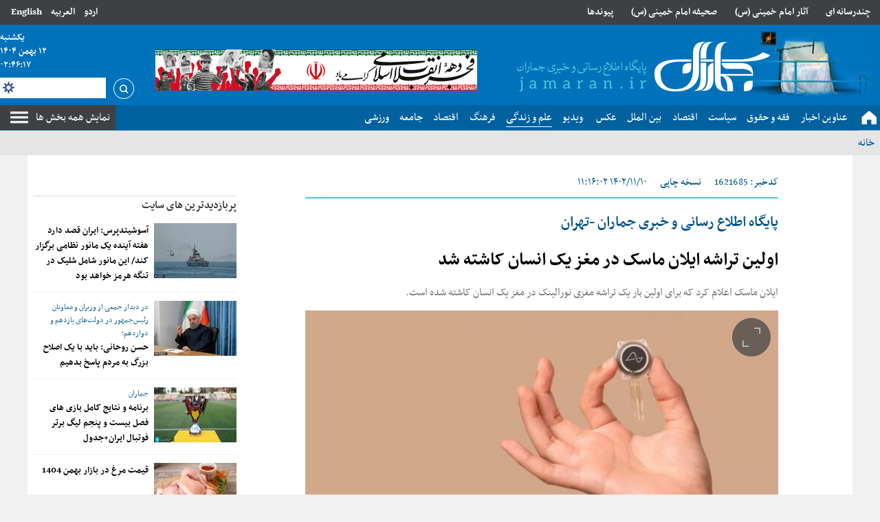

--- FILE ---
content_type: text/html; charset=UTF-8
request_url: https://www.jamaran.news/%D8%A8%D8%AE%D8%B4-%D8%B9%D9%84%D9%85-%D9%81%D9%86%D8%A7%D9%88%D8%B1%DB%8C-112/1621685-%D8%A7%D9%88%D9%84%DB%8C%D9%86-%D8%AA%D8%B1%D8%A7%D8%B4%D9%87-%D8%A7%DB%8C%D9%84%D8%A7%D9%86-%D9%85%D8%A7%D8%B3%DA%A9-%D8%AF%D8%B1-%D9%85%D8%BA%D8%B2-%DB%8C%DA%A9-%D8%A7%D9%86%D8%B3%D8%A7%D9%86-%DA%A9%D8%A7%D8%B4%D8%AA%D9%87-%D8%B4%D8%AF
body_size: 19497
content:
<!doctype html>
<!--

AASAAM

So you're a curious developer. :D. It's great; We need you. :)

If you are interested to help us and improving web, We are waiting for you.

DevOps, FrontEndDesigner, BackendDeveloper, WebProgrammer and ...
Contact us ( job [at] aasaam [dot] com )
-->

  <html class="rtl fa browser-chrome browser-chrome-131 os-osx" lang="fa">

<head prefix="og: http://ogp.me/ns# fb: http://ogp.me/ns/fb#">
      <link rel="amphtml" href="https://www.jamaran.news/fa/amp/news-1621685">
    <meta name="viewport" content="width=device-width; initial-scale=1.0" />
  <meta charset="utf-8" />

  
    <title>اولین تراشه ایلان ماسک در مغز یک انسان کاشته شد
 | پایگاه خبری جماران </title>
  <meta property="og:title" content="اولین تراشه ایلان ماسک در مغز یک انسان کاشته شد
" />
  <meta property="og:site_name" content="پایگاه خبری جماران " />
        <meta name="keywords" content="مغز انسان,تراشه,جی پلاس" />
      <meta name="description" content="ایلان ماسک اعلام کرد که برای اولین بار یک تراشه مغزی نورالینک در مغز یک انسان کاشته شده است.

" />
    <meta property="og:description" content="ایلان ماسک اعلام کرد که برای اولین بار یک تراشه مغزی نورالینک در مغز یک انسان کاشته شده است.

" />
          <meta property="og:type" content="article">
          <meta property="og:url" content="https://www.jamaran.news/بخش-%D8%B9%D9%84%D9%85-%D9%81%D9%86%D8%A7%D9%88%D8%B1%DB%8C-112/1621685-%D8%A7%D9%88%D9%84%DB%8C%D9%86-%D8%AA%D8%B1%D8%A7%D8%B4%D9%87-%D8%A7%DB%8C%D9%84%D8%A7%D9%86-%D9%85%D8%A7%D8%B3%DA%A9-%D8%AF%D8%B1-%D9%85%D8%BA%D8%B2-%DB%8C%DA%A9-%D8%A7%D9%86%D8%B3%D8%A7%D9%86-%DA%A9%D8%A7%D8%B4%D8%AA%D9%87-%D8%B4%D8%AF">
          <meta property="og:image" content="https://static2.jamaran.news/thumbnail/M9cFMHQgREPj/rygr_OlXE1SXyfNcng8g_k74A2NhtW9cik2q-fLsewho4vhjBOhUT6bZHC3eiEK-/62900080.jpg">
        <link href="https://www.jamaran.news/بخش-%D8%B9%D9%84%D9%85-%D9%81%D9%86%D8%A7%D9%88%D8%B1%DB%8C-112/1621685-%D8%A7%D9%88%D9%84%DB%8C%D9%86-%D8%AA%D8%B1%D8%A7%D8%B4%D9%87-%D8%A7%DB%8C%D9%84%D8%A7%D9%86-%D9%85%D8%A7%D8%B3%DA%A9-%D8%AF%D8%B1-%D9%85%D8%BA%D8%B2-%DB%8C%DA%A9-%D8%A7%D9%86%D8%B3%D8%A7%D9%86-%DA%A9%D8%A7%D8%B4%D8%AA%D9%87-%D8%B4%D8%AF" rel="canonical" />
        <!-- DEVELOPMENT MODE -->
          <link href="https://assets.jamaran.news/favicon.ico" type="image/x-icon" rel="icon" />
      <link href="https://assets.jamaran.news/favicon.ico" type="image/x-icon" rel="shortcut icon" />
      
  <!-- apple touch fav icon -->
  <link rel="apple-touch-icon" sizes="152x152" href="/favicon-152.png" />
  <link rel="apple-touch-icon" sizes="144x144" href="/favicon-144.png" />
  <link rel="apple-touch-icon" sizes="120x120" href="/favicon-120.png" />
  <link rel="apple-touch-icon" sizes="114x114" href="/favicon-114.png" />
  <link rel="apple-touch-icon" sizes="72x72" href="/favicon-72.png" />
  <link rel="apple-touch-icon-precomposed" href="/favicon-57.png" />

  

  <script>
    /* <![CDATA[ */
        var socketAccess = 'n0dn9p108kcinlc643nc4jlgb2';
    var refereData = {"type":0,"referer":null};
    var pageRefereData = "\/";
    var uHash = 'lcpKKh';
    var i18n = new Array();
    var masterConfig = {"domain":"jamaran.news","v":"d9feacca","lang":"fa","blackHoleToken":"AAAAAhQDBgARIGM5ZGFhZWZlMTg0ZDM5ZjBhZmFjYjk3ZWYyZjhkZWY4BgERIDYwNTU0NGZiYmZhM2E1MjQ1ZDRkZjRjYTQ5OTU5OWE5BgIRIGQxOThjNzgwNjBjZDVhNTRjYmM4NWEzOTViNjMxYTQ3","dir":"rtl","ajaxGeneration":true,"baseUrl":"\/","u":null,"wss":"f9bb29d9ea77fa0cf88b0cbeaa090097","debug":false};
    var currentTime = new Date('Sun, 01 Feb 2026 02:46:13 +0000');

        var modelHits = {"8":["3100660"]};
    /* ]]> */
  </script>
                          <link href="https://assets.jamaran.news/min/css/YToyOntpOjA7YToxOntpOjA7czoyMDoiY29tbW9uLWNzcy9saWIvcmVzZXQiO31pOjE7aToxMDQ3MDcxMDc4O30,.css" media="all" rel="stylesheet" />
                                          <link href="https://assets.jamaran.news/min/css/YToyOntpOjA7YToxOntpOjA7czoyMToiY29tbW9uLWNzcy9saWIvY29tbW9uIjt9aToxO2k6MTA0NzA3MTA3ODt9.css" media="screen" rel="stylesheet" />
                                          <link href="https://assets.jamaran.news/min/css/YToyOntpOjA7YToxOntpOjA7czoyMDoiY29tbW9uLWNzcy9saWIvcHJpbnQiO31pOjE7aToxMDQ3MDcxMDc4O30,.css" media="print" rel="stylesheet" />
                                          <link href="https://assets.jamaran.news/min/css/YToyOntpOjA7YToxOntpOjA7czozNDoiY29tbW9uLWpzL2xpYi92aWRlb2pzL3ZpZGVvLWpzLm1pbiI7fWk6MTtpOjEwNDcwNzEwNzg7fQ,,.css" media="screen" rel="stylesheet" />
                                          <link href="https://assets.jamaran.news/min/css/YToyOntpOjA7YToxOntpOjA7czoxMjoiY3NzL2ZvbnRzX3VyIjt9aToxO2k6MTA0NzA3MTA3ODt9.css" media="screen" rel="stylesheet" />
                                          <link href="https://assets.jamaran.news/min/css/YToyOntpOjA7YToxOntpOjA7czoxNToiY3NzL2xpZ2h0c2xpZGVyIjt9aToxO2k6MTA0NzA3MTA3ODt9.css" media="screen" rel="stylesheet" />
                                          <link href="https://assets.jamaran.news/min/css/YToyOntpOjA7YToxOntpOjA7czozMjoicGx1Z2lucy9mYW5jeWJveC9qcXVlcnkuZmFuY3lib3giO31pOjE7aToxMDQ3MDcxMDc4O30,.css" media="screen" rel="stylesheet" />
                                          <link href="https://assets.jamaran.news/min/css/YToyOntpOjA7YToxOntpOjA7czo5OiJjc3MvY29sb3IiO31pOjE7aToxMDQ3MDcxMDc4O30,.css" media="screen" rel="stylesheet" />
                                          <link href="https://assets.jamaran.news/min/css/YToyOntpOjA7YToxOntpOjA7czoxMDoiY3NzL2Jjb2xvciI7fWk6MTtpOjEwNDcwNzEwNzg7fQ,,.css" media="screen" rel="stylesheet" />
                                          <link href="https://assets.jamaran.news/min/css/YToyOntpOjA7YToxOntpOjA7czoxMjoiY3NzL2ZvbnRzaXplIjt9aToxO2k6MTA0NzA3MTA3ODt9.css" media="screen" rel="stylesheet" />
                                          <link href="https://assets.jamaran.news/min/css/YToyOntpOjA7YToxOntpOjA7czo4OiJjc3MvbWFpbiI7fWk6MTtpOjEwNDcwNzEwNzg7fQ,,.css" media="screen" rel="stylesheet" />
                                          <link href="https://assets.jamaran.news/min/css/YToyOntpOjA7YToxOntpOjA7czoxNjoiY3NzL2ZvbnQtYXdlc29tZSI7fWk6MTtpOjEwNDcwNzEwNzg7fQ,,.css" media="screen" rel="stylesheet" />
                                          <link href="https://assets.jamaran.news/min/css/YToyOntpOjA7YToxOntpOjA7czo5OiJjc3MvcGF0Y2giO31pOjE7aToxMDQ3MDcxMDc4O30,.css" media="screen" rel="stylesheet" />
                                          <link href="https://assets.jamaran.news/min/css/YToyOntpOjA7YToxOntpOjA7czoxMjoiY3NzL2ZvbnRzX2ZhIjt9aToxO2k6MTA0NzA3MTA3ODt9.css" media="all" rel="stylesheet" />
                                          <link href="https://assets.jamaran.news/min/css/YToyOntpOjA7YToxOntpOjA7czo5OiJjc3MvcHJpbnQiO31pOjE7aToxMDQ3MDcxMDc4O30,.css" media="print" rel="stylesheet" />
                                          <link href="https://assets.jamaran.news/min/css/YToyOntpOjA7YToxOntpOjA7czo4OiJjc3MvMTIwMCI7fWk6MTtpOjEwNDcwNzEwNzg7fQ,,.css" media="all and (max-width: 1200px)" rel="stylesheet" />
                      
            <script src="https://assets.jamaran.news/min/js/[base64],,.js">
      </script>
      

                    <script src="https://assets.jamaran.news/min/js/YToyOntpOjA7YToxOntpOjA7czozMToiY29tbW9uLWpzL2xpYi92aWRlb2pzL3ZpZGVvLm1pbiI7fWk6MTtpOjEwNDcwNzEwNzg7fQ,,.js"></script>
                              <script src="https://assets.jamaran.news/min/js/YToyOntpOjA7YToxOntpOjA7czoxNjoianMvanF1ZXJ5LnN0aWNreSI7fWk6MTtpOjEwNDcwNzEwNzg7fQ,,.js"></script>
                              <script src="https://assets.jamaran.news/min/js/YToyOntpOjA7YToxOntpOjA7czoxODoianMvbGlnaHRzbGlkZXIubWluIjt9aToxO2k6MTA0NzA3MTA3ODt9.js"></script>
                              <script src="https://assets.jamaran.news/min/js/YToyOntpOjA7YToxOntpOjA7czozNzoicGx1Z2lucy9mYW5jeWJveC9qcXVlcnkuZmFuY3lib3gucGFjayI7fWk6MTtpOjEwNDcwNzEwNzg7fQ,,.js"></script>
                              <script src="https://assets.jamaran.news/min/js/YToyOntpOjA7YToxOntpOjA7czozNzoiY29tbW9uLWpzL2xpYi92aWRlb2pzL3ZpZGVvanMtaWU4Lm1pbiI7fWk6MTtpOjEwNDcwNzEwNzg7fQ,,.js"></script>
                              <script src="https://assets.jamaran.news/min/js/YToyOntpOjA7YToxOntpOjA7czoyNToiY29tbW9uLWpzL2NsYXNzZXMvV2VhdGhlciI7fWk6MTtpOjEwNDcwNzEwNzg7fQ,,.js"></script>
                              <script src="https://assets.jamaran.news/min/js/YToyOntpOjA7YToxOntpOjA7czoyOToiY29tbW9uLWpzL2NsYXNzZXMvQ29tbWVudEZvcm0iO31pOjE7aToxMDQ3MDcxMDc4O30,.js"></script>
                              <script src="https://assets.jamaran.news/min/js/YToyOntpOjA7YToxOntpOjA7czoyMjoiY29tbW9uLWpzL2NsYXNzZXMvUmF0ZSI7fWk6MTtpOjEwNDcwNzEwNzg7fQ,,.js"></script>
                              <script src="https://assets.jamaran.news/min/js/YToyOntpOjA7YToxOntpOjA7czo3OiJqcy9tYWluIjt9aToxO2k6MTA0NzA3MTA3ODt9.js"></script>
                              <script src="https://assets.jamaran.news/min/js/YToyOntpOjA7YToxOntpOjA7czo3OiJqcy9uZXdzIjt9aToxO2k6MTA0NzA3MTA3ODt9.js"></script>
              <script>
    var catId = 112;
  </script>

  <!-- <script>
    now = new Date();
    var head = document.getElementsByTagName('head')[0];
    var script = document.createElement('script');
    script.type = 'text/javascript';
    var script_address = 'https://cdn.iranweb.click/js/jamaran/article.v1.js';
    script.src = script_address + '?v=' + now.getFullYear().toString() + '0' + now.getMonth() + '0' + now.getDate() + '0' + now.getHours();
    head.appendChild(script);
  </script> -->
  <!-- <script> (function(){ var now = new Date(); var version = now.getFullYear().toString() + "0" + now.getMonth() + "0" + now.getDate() + "0" + now.getHours(); var head = document.getElementsByTagName("head")[0]; var link = document.createElement("link"); link.rel = "stylesheet"; link.href = "https://app.najva.com/static/css/local-messaging.css" + "?v=" + version; head.appendChild(link); var script = document.createElement("script"); script.type = "text/javascript"; script.async = true; script.src = "https://app.najva.com/static/js/scripts/jamaran-website-8683-a0c72536-0b48-401f-9a7a-ad55bfd19cbe.js" + "?v=" + version; head.appendChild(script); })() </script> -->
  <script>
    var s = document.createElement("script");
    s.src = "https://van.najva.com/static/js/main-script.js";
    s.defer = !0;
    s.id = "najva-mini-script";
    s.setAttribute("data-najva-id", "def32bce-4286-4af8-b63e-5c49a69f0acd");
    document.head.appendChild(s);
  </script>
  <!-- NAJVA PUSH NOTIFICATION -->
  <script type="text/javascript">
    (function() {
      var now = new Date();
      var version = now.getFullYear().toString() + "0" + now.getMonth() + "0" + now.getDate() +
        "0" + now.getHours();
      var head = document.getElementsByTagName("head")[0];
      var link = document.createElement("link");
      link.rel = "stylesheet";
      link.href = "https://van.najva.com/static/cdn/css/local-messaging.css" + "?v=" + version;
      head.appendChild(link);
      var script = document.createElement("script");
      script.type = "text/javascript";
      script.async = true;
      script.src = "https://van.najva.com/static/js/scripts/jamaran-website-8683-a0c72536-0b48-401f-9a7a-ad55bfd19cbe.js" + "?v=" + version;
      head.appendChild(script);
    })()
  </script>
  <!-- END NAJVA PUSH NOTIFICATION -->
  <link rel="manifest" href="/manifest.json">
  </head>
  <body class="news">
      <script>
    var isAdverHolderMode = false;

      (function(window, document, $){

        if (typeof window.showAdvPanelNotV2 === 'undefined') {
          window.showAdvPanelNotV2 = function() {
            $('.faketabliqholder').each(function(){
              var dSize = $(this).data('ad-helper-sizes').split('x');
              $(this).append('<strong>' + $(this).data('ad-helper-posname') + '<br />' + dSize[0] + ' x ' + dSize[1] + '<strong>');
              $(this).css({
                'width': dSize[0] + 'px',
                'height': dSize[1] + 'px',
                'background': 'radial-gradient(#900, #600, #300)',
                'position': 'relative',
                'direction': 'ltr',
                'font-family': '"Courier New", Courier, monospace',
                'font-size': '12px',
              });
              $('strong', this).css({
                'font-family': '"Courier New", Courier, monospace',
                'font-size': '12px',
                'color': '#fff',
                'display': 'block',
                'position': 'absolute',
                'top': '8px',
                'left': '8px'
              });
            });
          };
        }

        if (window.isAdverHolderMode) {
          $(document).ready(function(){
            window.showAdvPanelNotV2();
          });
        }

      }(window, document, $));
    </script>    <style>
 @media only screen and (max-width: 600px) {
#yn-notification-7541 {  bottom: 120px !important;}
}
.zxc-center a {background-size: contain !important;width: 100% !important}
.zxc-center  .type-resource {width: 100% !important;}
 @media only screen and (max-width: 480px) {
 .login {display: block;width: 100%;}
 .login > span a{ display:inline;}
}
.download-audio-button a {background-color: #dfe1e3;}
.lastest-voice-list li {width: 95%;}
@media only screen and (max-width: 480px) {
.lastest-voice-list {column-count: 1;}
}
.ava-left .most-popular-list {min-height: 438px;}

.date_search {z-index: 999999;}

.news .newsarticle .m_column .imgcaption {width: 100%;color: #000;}
.position-b3 {width: 100% !important;}

.position-b3 a{background-size: 100%;}

#echo-detail h2  {font-size : 24px}

#echo-detail h3,h4,h5,h6 {font-size : 20px}
#ynpos-9068 .yn-bnr__branding {  width:20px !important;}
#ynpos-9068 .yn-bnr__branding:hover {  width:54px !important;}
.type-resource-image.position-c0 {max-width: 100%;}
.type-resource-image.position-c0 a{
background-size: contain;
}
.type-resource-image.position-g4 {
max-width: 100%;
}
.type-resource-image.position-g4 a{
background-size: contain;
}
.yn-desktop {
width: 60% !important;
}
.wrapper-talfigh .zxc-center {
margin-top: 12px;
display: grid;
gap: 12px;
}
@media screen and (min-width: 980px) {
.wrapper-talfigh .zxc-center {
grid-template-columns: repeat(2, 1fr);
}
}.type-resource-image a {
  max-width: 100% !important;
  background-size: contain;
  background-position-y: top !important;
}

.type-resource-image {
  max-width: 100%;
}
</style>    <aside class="mobile-fixed-top noprint">
      <!-- mobile-fixed-top H6 -->
            <!-- /mobile-fixed-top H6 -->
    </aside>
    <aside class="mobile-fixed noprint">
      <!-- mobile-fixed b3 -->
      <div  style="overflow: hidden;" class="type-script position-b3 ">
<div class="yn-bnr stick-pos has-close" id="ynpos-11633"></div>
</div>
      <!-- /mobile-fixed b3 -->
    </aside>
          <aside class="second-mobile-fixed noprint">
        <div>
          <a id="close-stiky-ad" href="javascript:closeStikyAd();" title="بستن"></a>
          <!-- mobile-fixed c0 -->
          
<div   style="width: 468px;
		height: 60px;
	overflow: hidden; position: relative;" class="type-resource type-resource-image position-c0 tabliq-mobile">
	<a target="_blank"
		href="/advertisements/triggered/291/"
	rel="nofollow"
    style="display: block; position: absolute; top: 0; left:0; right:0; bottom: 0; width: 468px;
		height: 60px;
    overflow: hidden; overflow: hidden; background-image: url('https://static1.jamaran.news/servev2/rggjscsaMUGz/lLl5vbV5w7c,/%D8%A7%DB%8C%D8%B1%D8%A7%D9%86+%D8%B3%D8%B1%D8%B2%D9%85%DB%8C%D9%86+%D8%B2%DB%8C%D8%A8%D8%A7%DB%8C+%D9%85%D9%86+%2F+%D9%85%D9%88%D8%A8%D8%A7%DB%8C%D9%84.jpg'); background-repeat: no-repeat; background-position: center center;">
		<span style="visibility: hidden; overflow: hidden;"></span>
	</a>
</div>
          <!-- /mobile-fixed c0 -->
        </div>
      </aside>
                <header>
    <div class="tophead fn16 fb noprint">
      <div class="xcon13 clearbox">
        <div class="defloat login">
          <span class="defloat pl16">
            <a href="/en" title="English">English</a>
            <!-- <a href="/en">انگلیسی</a> -->
          </span>
          <span class="defloat">
            <a href="/ar" title="العربیه">العربیه </a>
            <!-- <a href="/ar">عربی</a> -->
          </span>
          <span class="defloat">
            <a href="/ur" title="اردو">اردو </a>
            <!-- <a href="/ar">عربی</a> -->
          </span>
        </div>
        <div class="tophead-menu">
          	            <ul class="clearbox">
                                        <li class="float" >
                        <a href="/بخش-%DA%86%D9%86%D8%AF-%D8%B1%D8%B3%D8%A7%D9%86%D9%87-%D8%A7%DB%8C-16" title="چندرسانه ای" target="_blank">
												چندرسانه ای												                        </a>
                                            </li>
                                <li class="float" >
                        <a href="https://www.jamaran.news/%D8%A8%D8%AE%D8%B4-%D9%81%D8%B1%D9%87%D9%86%DA%AF-5/1240268-%D8%A2%D8%AB%D8%A7%D8%B1-%D8%A7%D9%85%D8%A7%D9%85-%D8%AE%D9%85%DB%8C%D9%86%DB%8C" title="آثار امام خمینی (س)" target="_blank">
												آثار امام خمینی (س)												                        </a>
                                            </li>
                                <li class="float" >
                        <a href="/بخش-%D8%B5%D8%AD%DB%8C%D9%81%D9%87-%D8%A7%D9%85%D8%A7%D9%85-277" title="صحیفه امام خمینی (س)" target="_blank">
												صحیفه امام خمینی (س)												                        </a>
                                            </li>
                                <li class="float" >
                        <a href="/links/categorized" title="پیوندها" target="_blank">
												پیوندها												                        </a>
                                            </li>
                        </ul>
	        </div>
      </div>
    </div>
    <div class="banner ">
      <div class="xcon13 clearbox">
          <div itemscope="" itemtype="http://schema.org/Organization" class="logo float">
    <a itemprop="url" href="/" title="پایگاه اطلاع رسانی وخبری جماران" class="block wrapimg logo_cnt">
      <img alt="پایگاه اطلاع رسانی وخبری جماران" src="/images/logo.png" class="block">
    </a>
  </div>



        <div class="baner-zxc">
          
<div   style="width: 468px;
		height: 60px;
	overflow: hidden; position: relative;" class="type-resource type-resource-image position-b1 tabliq-mobile">
	<a target="_blank"
		href="javascript:;"
	rel="nofollow"
    style="display: block; position: absolute; top: 0; left:0; right:0; bottom: 0; width: 468px;
		height: 60px;
    overflow: hidden; overflow: hidden; background-image: url('https://static3.jamaran.news/servev2/PJfGfVQzPQKn/lLl5vbV5w7c,/%D9%85%DB%8C%D9%84%D8%A7%D8%AF+%D8%B5%D8%A7%D8%AD%D8%A8+%D8%A7%D9%84%D8%B2%D9%85%D8%A7%D9%86%28%D8%B9%D8%AC%29++%D8%AF%D9%87%D9%87+%D9%81%D8%AC%D8%B1+1404.gif'); background-repeat: no-repeat; background-position: center center;">
		<span style="visibility: hidden; overflow: hidden;"></span>
	</a>
</div>
        </div>
        <div class="defloat">
          
	<div class="date fn15 fb noprint header_date" style="position: relative;">
					<span class="block"> 
			<time datetime="2026-02-01T02:46:13+00:00" data-calendar-georgian="یکشنبه" class="fadate">یکشنبه</time>		</span>
		<span class="block">
			<time datetime="2026-02-01T02:46:13+00:00" data-calendar-georgian="۱۲ بهمن ۱۴۰۴" class="fadate">۱۲ بهمن ۱۴۰۴</time>		</span>
		<span class="block" id="timeee">
		</span>
	</div>





              <div class="search mt8 noprint text-right">
        <form id="searchForm" action="/newsstudios/search">
            <!-- <a href="/newsstudios/search" class="float"> -->
                <a href="javascript:void(0);" onclick="document.getElementById('searchForm').submit();" class="float">
                    <i class="icon inlineblock index-png"></i>
                </a>
                <div class="search-input">
                    <a class="setting defloat index-png" href="javascript:void(0);"></a>
                    <input name="q" type="search" autocomplete="off">
                    <div class="search-ajax-result"></div>
                </div>

                
                <div class="date_search">
                    <p class="fn14 fb mb12"> تاریخ </p>
                    <div class="select-wrapper ltr">

                        <select name="dateStartDay" id="dateRangeStartDay">
                            <option  value='1'>1</option><option  value='2'>2</option><option  value='3'>3</option><option  value='4'>4</option><option  value='5'>5</option><option  value='6'>6</option><option  value='7'>7</option><option  value='8'>8</option><option  value='9'>9</option><option  value='10'>10</option><option  value='11'>11</option><option selected="selected" value='12'>12</option><option  value='13'>13</option><option  value='14'>14</option><option  value='15'>15</option><option  value='16'>16</option><option  value='17'>17</option><option  value='18'>18</option><option  value='19'>19</option><option  value='20'>20</option><option  value='21'>21</option><option  value='22'>22</option><option  value='23'>23</option><option  value='24'>24</option><option  value='25'>25</option><option  value='26'>26</option><option  value='27'>27</option><option  value='28'>28</option><option  value='29'>29</option><option  value='30'>30</option><option  value='31'>31</option>                        </select>

                    </div>
                    <div class="select-wrapper ltr">
                        <select name="dateStartMonth" id="dateRangeStartMonth">
                            <option  value='1'>1</option><option  value='2'>2</option><option  value='3'>3</option><option  value='4'>4</option><option  value='5'>5</option><option  value='6'>6</option><option  value='7'>7</option><option  value='8'>8</option><option  value='9'>9</option><option  value='10'>10</option><option selected="selected" value='11'>11</option><option  value='12'>12</option>                        </select>

                    </div>

                    <div class="select-wrapper ltr">

                        <select name="dateStartYear" id="dateRangeStartYear">
                            <option  value='1390'>1390</option><option  value='1391'>1391</option><option  value='1392'>1392</option><option  value='1393'>1393</option><option  value='1394'>1394</option><option  value='1395'>1395</option><option  value='1396'>1396</option><option  value='1397'>1397</option><option  value='1398'>1398</option><option  value='1399'>1399</option><option  value='1400'>1400</option><option  value='1401'>1401</option><option  value='1402'>1402</option><option  value='1403'>1403</option><option selected="selected" value='1404'>1404</option>                        </select>
                    </div>
                </div>

        </form>

    </div>
        </div>
      </div>
    </div>
    <div class="sticky-menu">
      <nav class="topmenu fn18 noprint">
        <div class="xcon13 clearbox">
          <a class="defloat show" href="#" title="نمایش همه بخش ها"> نمایش همه بخش ها </a>
          <a class="defloat close" href="#" title="بستن"> بستن</a>
          <div class="a">
            
    
        <!-- <nav class="topmenu fn18 noprint">
            <div class="xcon13 clearbox">
                <a class="defloat show" href="#"> نمایش همه بخش ها </a>
                <a class="defloat close" href="#"> بستن</a> -->
                <ul  id="nav-toggle">
                
                    <li class="clearbox" >
                        <a href="/" title="صفحه نخست" target="_blank">
                            <span>
                                صفحه نخست                            </span>
                        </a>
                                            </li>
                
                    <li class="clearbox" >
                        <a href="/بخش-%D8%AC%D9%85%D8%A7%D8%B1%D8%A7%D9%86-174" title="عناوین اخبار" target="_blank">
                            <span>
                                عناوین اخبار                            </span>
                        </a>
                                            </li>
                
                    <li class="clearbox" >
                        <a href="/بخش-%D9%81%D9%82%D9%87-%D8%AD%D9%82%D9%88%D9%82-10" title="فقه و حقوق " target="_blank">
                            <span>
                                فقه و حقوق                             </span>
                        </a>
                                            </li>
                
                    <li class="clearbox" >
                        <a href="/بخش-%D8%B3%DB%8C%D8%A7%D8%B3%D8%AA-12" title="سیاست" target="_blank">
                            <span>
                                سیاست                            </span>
                        </a>
                        
        <!-- <nav class="topmenu fn18 noprint">
            <div class="xcon13 clearbox">
                <a class="defloat show" href="#"> نمایش همه بخش ها </a>
                <a class="defloat close" href="#"> بستن</a> -->
                <ul  class="sub-menu">
                
                    <li class="clearbox" >
                        <a href="/بخش-%D8%AA%D8%A7%D8%B1%DB%8C%D8%AE-14" title=" تاریخ" target="_blank">
                            <span>
                                 تاریخ                            </span>
                        </a>
                                            </li>
                
                    <li class="clearbox" >
                        <a href="/بخش-%D8%AF%DB%8C%D9%BE%D9%84%D9%85%D8%A7%D8%B3%DB%8C-457" title="دیپلماسی" target="_blank">
                            <span>
                                دیپلماسی                            </span>
                        </a>
                                            </li>
                            </ul>
        <!-- </div>
    </nav> -->
                        </li>
                
                    <li class="clearbox" >
                        <a href="/بخش-%D8%A7%D9%82%D8%AA%D8%B5%D8%A7%D8%AF-13" title="اقتصاد" target="_blank">
                            <span>
                                اقتصاد                            </span>
                        </a>
                                            </li>
                
                    <li class="clearbox" >
                        <a href="/بخش-%D8%A8%DB%8C%D9%86-%D8%A7%D9%84%D9%85%D9%84%D9%84-15" title="بین الملل" target="_blank">
                            <span>
                                بین الملل                            </span>
                        </a>
                                            </li>
                
                    <li class="clearbox" >
                        <a href="/بخش-%DA%AF%D8%B2%D8%A7%D8%B1%D8%B4-%D8%AA%D8%B5%D9%88%DB%8C%D8%B1%DB%8C-19" title="عکس" target="_blank">
                            <span>
                                عکس                            </span>
                        </a>
                                            </li>
                
                    <li class="clearbox" >
                        <a href="/بخش-%D9%81%DB%8C%D9%84%D9%85-18" title=" ویدیو" target="_blank">
                            <span>
                                 ویدیو                            </span>
                        </a>
                                            </li>
                
                    <li class='select clearbox' >
                        <a href="/بخش-%D8%B9%D9%84%D9%85-%D9%81%D9%86%D8%A7%D9%88%D8%B1%DB%8C-112" title="علم و زندگی" target="_blank">
                            <span>
                                علم و زندگی                            </span>
                        </a>
                                            </li>
                
                    <li class="clearbox" >
                        <a href="/بخش-%D9%81%D8%B1%D9%87%D9%86%DA%AF-%D8%A7%D8%AF%D8%A8-5" title="فرهنگ " target="_blank">
                            <span>
                                فرهنگ                             </span>
                        </a>
                                            </li>
                
                    <li class="clearbox" >
                        <a href="/بخش-%D8%A7%D9%82%D8%AA%D8%B5%D8%A7%D8%AF-13" title="اقتصاد" target="_blank">
                            <span>
                                اقتصاد                            </span>
                        </a>
                                            </li>
                
                    <li class="clearbox" >
                        <a href="/بخش-%D8%AC%D8%A7%D9%85%D8%B9%D9%87-132" title="جامعه" target="_blank">
                            <span>
                                جامعه                            </span>
                        </a>
                                            </li>
                
                    <li class="clearbox" >
                        <a href="/بخش-%D9%88%D8%B1%D8%B2%D8%B4%DB%8C-160" title="ورزشی" target="_blank">
                            <span>
                                ورزشی                            </span>
                        </a>
                                            </li>
                            </ul>
        <!-- </div>
    </nav> -->
    
          </div>
        </div>
      </nav>
    </div>
        <div class="signposting">
      <div class="xcon13">
                        <ul class="clearbox bread_crumbs" style="display:block;">
          <li>
            <a href="/" class="float ml4 mr4" title="خانه">خانه</a>
            <span class="seprator"> > </span>
          </li>
                                                                                    </ul>
      </div>
    </div>
    <div class="navigation noprint">
      <div class="xcon13 clearbox fn18">
        
    

                <ul class="clearbox">
                
                    <li  class="mega_mainmenu" >
                        <a href="/بخش-%D8%AC%D9%85%D8%A7%D8%B1%D8%A7%D9%86-174" title="عناوین کل اخبار" target="_blank">
                            عناوین کل اخبار                                                    </a>
                        <!-- <span class="seprator"> > </span> -->
                        <div class="mega_submenu">
                                                    </div>

                    </li>
                
                    <li  class="mega_mainmenu" >
                        <a href="/" title="خانه" target="_blank">
                            خانه                                                    </a>
                        <!-- <span class="seprator"> > </span> -->
                        <div class="mega_submenu">
                                                    </div>

                    </li>
                
                    <li  class="mega_mainmenu" >
                        <a href="/بخش-%D9%81%D9%82%D9%87-%D8%AD%D9%82%D9%88%D9%82-10" title="فقه و حقوق" target="_blank">
                            فقه و حقوق                                                            <span class="down">></span>
                                                    </a>
                        <!-- <span class="seprator"> > </span> -->
                        <div class="mega_submenu">
                            

                <ul class="clearbox">
                
                    <li  class="mega_mainmenu" >
                        <a href="/بخش-%D8%A7%D8%AE%D9%84%D8%A7%D9%82-%D8%B9%D8%B1%D9%81%D8%A7%D9%86-9" title="اخلاق و عرفان" target="_blank">
                            اخلاق و عرفان                                                    </a>
                        <!-- <span class="seprator"> > </span> -->
                        <div class="mega_submenu">
                                                    </div>

                    </li>
                
                    <li  class="mega_mainmenu" >
                        <a href="/بخش-%D8%B5%D9%81%D8%AD%D9%87-%D8%A7%D8%B5%D9%84%DB%8C-%D9%85%D9%88%D9%84%D9%81%DB%8C%D9%86-%D8%AC%D9%85%D8%A7%D8%B1%D8%A7%D9%86-275" title="مولفین" target="_blank">
                            مولفین                                                    </a>
                        <!-- <span class="seprator"> > </span> -->
                        <div class="mega_submenu">
                                                    </div>

                    </li>
                
                    <li  class="mega_mainmenu" >
                        <a href="/بخش-%D8%B5%D8%AD%DB%8C%D9%81%D9%87-%D8%A7%D9%85%D8%A7%D9%85-277" title="صحیفه امام خمینی" target="_blank">
                            صحیفه امام خمینی                                                    </a>
                        <!-- <span class="seprator"> > </span> -->
                        <div class="mega_submenu">
                                                    </div>

                    </li>
                
                    <li  class="mega_mainmenu" >
                        <a href="/بخش-%D9%85%D8%AB%D9%84-%D9%81%D8%B1%D8%B2%D9%86%D8%AF-%D8%A8%D8%B1%D8%A7%DB%8C-%D8%A7%D9%85%D8%A7%D9%85-411" title="آیت الله صانعی" target="_blank">
                            آیت الله صانعی                                                    </a>
                        <!-- <span class="seprator"> > </span> -->
                        <div class="mega_submenu">
                                                    </div>

                    </li>
                            </ul>

                            </div>

                    </li>
                
                    <li  class="mega_mainmenu" >
                        <a href="/بخش-%D8%B3%DB%8C%D8%A7%D8%B3%D8%AA-12" title="سیاست" target="_blank">
                            سیاست                                                            <span class="down">></span>
                                                    </a>
                        <!-- <span class="seprator"> > </span> -->
                        <div class="mega_submenu">
                            

                <ul class="clearbox">
                
                    <li  class="mega_mainmenu" >
                        <a href="/بخش-%D8%AA%D8%A7%D8%B1%DB%8C%D8%AE-14" title="تاریخ " target="_blank">
                            تاریخ                                                     </a>
                        <!-- <span class="seprator"> > </span> -->
                        <div class="mega_submenu">
                                                    </div>

                    </li>
                
                    <li  class="mega_mainmenu" >
                        <a href="/بخش-%D8%AF%DB%8C%D9%BE%D9%84%D9%85%D8%A7%D8%B3%DB%8C-457" title="دیپلماسی" target="_blank">
                            دیپلماسی                                                    </a>
                        <!-- <span class="seprator"> > </span> -->
                        <div class="mega_submenu">
                                                    </div>

                    </li>
                            </ul>

                            </div>

                    </li>
                
                    <li  class="mega_mainmenu" >
                        <a href="/بخش-%D9%81%D8%B1%D9%87%D9%86%DA%AF-%D8%A7%D8%AF%D8%A8-5" title="فرهنگ" target="_blank">
                            فرهنگ                                                    </a>
                        <!-- <span class="seprator"> > </span> -->
                        <div class="mega_submenu">
                                                    </div>

                    </li>
                
                    <li  class="mega_mainmenu" >
                        <a href="/بخش-%D8%AC%D8%A7%D9%85%D8%B9%D9%87-132" title="جامعه" target="_blank">
                            جامعه                                                            <span class="down">></span>
                                                    </a>
                        <!-- <span class="seprator"> > </span> -->
                        <div class="mega_submenu">
                            

                <ul class="clearbox">
                
                    <li  class="mega_mainmenu" >
                        <a href="/بخش-%D8%A8%D8%A7%D8%B4%DA%AF%D8%A7%D9%87-%D9%85%D8%AE%D8%A7%D8%B7%D8%A8%D8%A7%D9%86-262" title="باشگاه مخاطبان" target="_blank">
                            باشگاه مخاطبان                                                    </a>
                        <!-- <span class="seprator"> > </span> -->
                        <div class="mega_submenu">
                                                    </div>

                    </li>
                            </ul>

                            </div>

                    </li>
                
                    <li  class="mega_mainmenu" >
                        <a href="/بخش-%D8%A7%D9%82%D8%AA%D8%B5%D8%A7%D8%AF-13" title="اقتصاد" target="_blank">
                            اقتصاد                                                            <span class="down">></span>
                                                    </a>
                        <!-- <span class="seprator"> > </span> -->
                        <div class="mega_submenu">
                            

                <ul class="clearbox">
                
                    <li  class="mega_mainmenu" >
                        <a href="/بخش-%DA%AF%D8%B2%D8%A7%D8%B1%D8%B4-%D8%A2%DA%AF%D9%87%DB%8C-228" title="گزارش آگهی" target="_blank">
                            گزارش آگهی                                                    </a>
                        <!-- <span class="seprator"> > </span> -->
                        <div class="mega_submenu">
                                                    </div>

                    </li>
                            </ul>

                            </div>

                    </li>
                
                    <li  class="mega_mainmenu" >
                        <a href="/بخش-%D8%A8%DB%8C%D9%86-%D8%A7%D9%84%D9%85%D9%84%D9%84-15" title="بین الملل" target="_blank">
                            بین الملل                                                    </a>
                        <!-- <span class="seprator"> > </span> -->
                        <div class="mega_submenu">
                                                    </div>

                    </li>
                
                    <li  class="mega_mainmenu" >
                        <a href="/بخش-%DA%86%D9%86%D8%AF-%D8%B1%D8%B3%D8%A7%D9%86%D9%87-%D8%A7%DB%8C-16" title="چند رسانه ای" target="_blank">
                            چند رسانه ای                                                            <span class="down">></span>
                                                    </a>
                        <!-- <span class="seprator"> > </span> -->
                        <div class="mega_submenu">
                            

                <ul class="clearbox">
                
                    <li  class="mega_mainmenu" >
                        <a href="/بخش-%DA%AF%D8%B2%D8%A7%D8%B1%D8%B4-%D8%AA%D8%B5%D9%88%DB%8C%D8%B1%DB%8C-19" title="عکس" target="_blank">
                            عکس                                                    </a>
                        <!-- <span class="seprator"> > </span> -->
                        <div class="mega_submenu">
                                                    </div>

                    </li>
                
                    <li  class="mega_mainmenu" >
                        <a href="/بخش-%D9%81%DB%8C%D9%84%D9%85-18" title="فیلم" target="_blank">
                            فیلم                                                    </a>
                        <!-- <span class="seprator"> > </span> -->
                        <div class="mega_submenu">
                                                    </div>

                    </li>
                
                    <li  class="mega_mainmenu" >
                        <a href="/بخش-%D8%A7%DB%8C%D9%86%D9%81%D9%88%DA%AF%D8%B1%D8%A7%D9%81%DB%8C%DA%A9-%D9%BE%D9%88%D8%B3%D8%AA%D8%B1-261" title="اینفوگرافیک" target="_blank">
                            اینفوگرافیک                                                    </a>
                        <!-- <span class="seprator"> > </span> -->
                        <div class="mega_submenu">
                                                    </div>

                    </li>
                
                    <li  class="mega_mainmenu" >
                        <a href="/بخش-%D9%86%D9%88%D8%A7%D9%87%D8%A7%DB%8C-%D9%85%D8%AD%D8%B1%D9%85-307" title="نواهای محرم" target="_blank">
                            نواهای محرم                                                    </a>
                        <!-- <span class="seprator"> > </span> -->
                        <div class="mega_submenu">
                                                    </div>

                    </li>
                
                    <li  class="mega_mainmenu" >
                        <a href="/بخش-%D9%86%D9%88%D8%A7%D9%87%D8%A7-306" title="آواها و نواها" target="_blank">
                            آواها و نواها                                                    </a>
                        <!-- <span class="seprator"> > </span> -->
                        <div class="mega_submenu">
                                                    </div>

                    </li>
                            </ul>

                            </div>

                    </li>
                
                    <li  class="mega_mainmenu" >
                        <a href="/بخش-%D9%88%D8%B1%D8%B2%D8%B4%DB%8C-160" title="ورزشی" target="_blank">
                            ورزشی                                                    </a>
                        <!-- <span class="seprator"> > </span> -->
                        <div class="mega_submenu">
                                                    </div>

                    </li>
                
                    <li  class='select mega_mainmenu' >
                        <a href="/بخش-%D8%B9%D9%84%D9%85-%D9%81%D9%86%D8%A7%D9%88%D8%B1%DB%8C-112" title="علم و زندگی" target="_blank">
                            علم و زندگی                                                    </a>
                        <!-- <span class="seprator"> > </span> -->
                        <div class="mega_submenu">
                                                    </div>

                    </li>
                
                    <li  class="mega_mainmenu" >
                        <a href="/بخش-%D8%A7%D8%B3%D8%AA%D8%A7%D9%86-%D9%87%D8%A7-188" title="استان ها" target="_blank">
                            استان ها                                                    </a>
                        <!-- <span class="seprator"> > </span> -->
                        <div class="mega_submenu">
                                                    </div>

                    </li>
                            </ul>

    
      </div>
    </div>
  </header>



                <main class="main xcon12" data-entity-id="1621685" data-entity-module="cont">
      <script>
  videojs.options.flash.swf = "/xcms-tools/common-js/lib/videojs/video-js.swf";
  $(document).ready(function() {
    $vjs = document.getElementsByClassName('video-js');
    for (var i = 0; i < $vjs.length; i++) {
      videojs($vjs[i].id, {
        "techOrder": ["html5", "flash"]
      });
    }
  });
</script>
<!-- rate -->

<!-- end rate -->

<!-- ****************** start schema ************************************* -->
<script type="application/ld+json">
  {"@context":"https:\/\/schema.org","@type":"NewsArticle","inLanguage":"fa-IR","mainEntityOfPage":"https:\/\/www.jamaran.news\/بخش-%D8%B9%D9%84%D9%85-%D9%81%D9%86%D8%A7%D9%88%D8%B1%DB%8C-112\/1621685-%D8%A7%D9%88%D9%84%DB%8C%D9%86-%D8%AA%D8%B1%D8%A7%D8%B4%D9%87-%D8%A7%DB%8C%D9%84%D8%A7%D9%86-%D9%85%D8%A7%D8%B3%DA%A9-%D8%AF%D8%B1-%D9%85%D8%BA%D8%B2-%DB%8C%DA%A9-%D8%A7%D9%86%D8%B3%D8%A7%D9%86-%DA%A9%D8%A7%D8%B4%D8%AA%D9%87-%D8%B4%D8%AF","url":"https:\/\/www.jamaran.news\/بخش-%D8%B9%D9%84%D9%85-%D9%81%D9%86%D8%A7%D9%88%D8%B1%DB%8C-112\/1621685-%D8%A7%D9%88%D9%84%DB%8C%D9%86-%D8%AA%D8%B1%D8%A7%D8%B4%D9%87-%D8%A7%DB%8C%D9%84%D8%A7%D9%86-%D9%85%D8%A7%D8%B3%DA%A9-%D8%AF%D8%B1-%D9%85%D8%BA%D8%B2-%DB%8C%DA%A9-%D8%A7%D9%86%D8%B3%D8%A7%D9%86-%DA%A9%D8%A7%D8%B4%D8%AA%D9%87-%D8%B4%D8%AF","headline":"اولین تراشه ایلان ماسک در مغز یک انسان کاشته شد\r\n","name":"","author":{"@type":"Person","name":"پایگاه اطلاع رسانی و خبری جماران"},"creator":{"@type":"Person","name":"جماران"},"image":{"@type":"ImageObject","url":"https:\/\/static2.jamaran.news\/servev2\/M9cFMHQgREPj\/lLl5vbV5w7c,\/62900080.jpg","width":640,"height":426},"datePublished":"2024-01-30T07:46:02Z","dateModified":"2024-01-30T07:46:02Z","keywords":"مغز انسان,تراشه,جی پلاس","publisher":{"@type":"Organization","url":"https:\/\/www.jamaran.news\/","name":"جماران","logo":{"@type":"ImageObject","url":"https:\/\/static2.jamaran.news\/thumbnail\/bTSn4xcrMYRW\/kzxwgq-JKBXtdnsW2DbwP41F6tFI6gemqoLiwIlviKKVQi575JIIh3jTnQpRJ4QfywpgzrCJSonkiG3pI_QvVJMtK7Jf75PBNTzDAWzFE_1E8sjF5_j5lg,,\/logo.jpg","width":500,"height":500}},"articleSection":" پایگاه اطلاع رسانی و خبری جماران","description":"ایلان ماسک اعلام کرد که برای اولین بار یک تراشه مغزی نورالینک در مغز یک انسان کاشته شده است.","articleBody":"جی پلاس، به گفته ایلان ماسک، اولین بیمار انسانی ایمپلنت مغزی نورالینک(Neuralink) را دریافت کرده است. ایسنا نوشت؛ ظاهراً این کاشت موفقیت آمیز بوده و ماسک نیز گفته است که این بیمار اکنون یک روز پس از جراحی به خوبی در حال بهبودی است. هدف شرکت نورالینک که توسط ایلان ماسک تاسیس شده، ایجاد رابط&zwnj;های مغز و رایانه(BCI) است که پس از دریافت چراغ سبز از سازمان غذا و داروی آمریکا(FDA) در پاییز گذشته شروع به جذب بیماران انسانی برای اولین آزمایش بالینی خود کرد. نورالینک در آن زمان گفت که افرادی که به دلیل آسیب نخاعی گردن یا اسکلروز جانبی آمیوتروفیک(ALS) به فلج چهار اندام(کوادری&zwnj;پلژی) مبتلا هستند، می&zwnj;توانند برای شرکت در این کارآزمایی واجد شرایط باشند. این شرکت در بیانیه&zwnj;ای نوشت: هدف اولیه BCI ما این است که به افراد توانایی کنترل مکان&zwnj;نما یا صفحه کلید رایانه را تنها با استفاده از افکار بدهیم. ایلان ماسک هیچ جزئیات دیگری در مورد روند یا وضعیت این جراحی به اشتراک نگذاشته است. کاشت موفقیت آمیز این تراشه در یک بیمار انسانی نقطه عطف مهمی برای این شرکت خواهد بود. ماسک ادعا کرده است که این تراشه روزی می&zwnj;تواند مردم را قادر به تجربه واقعیت&zwnj;های متفاوت کند. بدین ترتیب، اولین انسان روز گذشته تراشه مغزی نورالینک را دریافت کرده است و به گفته ماسک، به خوبی در حال بهبودی است. چهار سال و نیم پیش بود که ماسک گفت نورالینک امیدوار است تا پایان سال ۲۰۲۰ اولین ایمپلنت&zwnj;های خود را به صورت ماشینی روی انسان نصب کند. با توجه به عادت معروف ماسک در تخمین و تعجیل در اعلام زمان رقم خوردن رویدادها، این شرکت حالا پس از چهار سال به این مهم دست یافته است. نورالینک پس از طوفانی از انتقادات در مورد رفتار با حیوانات پس از انتشار گزارشی از رویترز که به استناد کارمندان فعلی و سابق و همچنین اسناد داخلی فاش شده بود و نشان می&zwnj;داد حیوانات زیادی در آزمایشات این شرکت مورد ستم قرار گرفته و بیش از ۱۵۰۰ حیوان قربانی شده&zwnj;اند، سرانجام در پاییز گذشته مجوز ورود به آزمایش بالینی انسانی را از FDA دریافت کرد. هویت اولین بیماران این شرکت فاش نشده است، اما گفته شده بود برای اولین مطالعه موسوم به پرایم(Prime) باید بیش از ۲۲ سال سن داشته باشند، به دلیل آسیب نخاعی یا ALS دچار فلج چهار اندام باشند و بدون سابقه تشنج و سایر ایمپلنت&zwnj;های فعال مانند ضربان&zwnj;سازها باشند و در حال انجام برنامه&zwnj;هایی مانند MRI نباشند. تراشه نورالینک موسوم به N۱ به شکل و اندازه یک سکه است. این دستگاه جایگزین تکه&zwnj;ای از جمجمه بیمار می&zwnj;شود که همسطح با استخوان اطراف آن در زیر پوست قرار می&zwnj;گیرد. تراشه N۱ با ۶۴ سیم ظریف و انعطاف&zwnj;پذیر که از لایه سخت و محافظ مغز عبور می&zwnj;کنند، توسط یک ربات جراح به نام R۱ با دقت بالا به قشر زیرین مغز وارد می&zwnj;شود. این کاوشگرهای سیمی ۱۰۲۴ کانال ارتباط دوطرفه بین مغز و تراشه باز می&zwnj;کنند که سپس به صورت بی&zwnj;سیم با رایانه&zwnj;ها و دستگاه&zwnj;ها ارتباط برقرار می&zwnj;کند. این تراشه با کمی آموزش به بیماران این امکان را می&zwnj;دهد که مستقیماً با ذهن خود از این دستگاه استفاده کنند، همانطور که در آزمایش شوندگان اولیه حیوانی(میمون&zwnj;ها) دیده شد که با ذهن خود یک بازی رایانه&zwnj;ای پینگ پنگ را بازی می&zwnj;کردند. بنابراین دور نخواهد بود روزی که بیماران مبتلا به فلج چهار اندام بتوانند مثلاً صندلی&zwnj;های چرخ&zwnj;دار برقی یا اندام&zwnj;های مصنوعی رباتیک را تنها با ذهن خود کنترل کنند، کاری که می&zwnj;تواند به آنها اجازه دهد تا با جهان اطراف خود به روش&zwnj;هایی که قبلا غیرممکن بود، تعامل داشته باشند. شاید روزی در آینده، این ایمپلنت&zwnj;ها به طور بالقوه بتوانند پیام&zwnj;ها را در اطراف آسیب&zwnj;های سیستم عصبی هدایت کنند تا دوباره به اندام&zwnj;های پایین بدن متصل شوند و برخی از حس&zwnj;ها و همچنین کنترل حرکتی را بازیابی کنند. آنها همچنین می&zwnj;توانند با قشر بینایی ارتباط برقرار کنند تا بینایی را برای نابینایان به ارمغان بیاورند. هدف نهایی این است که این فناوری برای عموم مردم در دسترس قرار گیرد. مغز انسان در حال حاضر از طریق رابط&zwnj;های آهسته مثل صفحه کلید، صفحه نمایش لمسی، نرم افزار تشخیص صدا و غیره با رایانه&zwnj;ها ارتباط برقرار می&zwnj;کند. در حالی که قصد ایلان ماسک این است که این مانع را از میان بردارد و امکان انتقال داده با پهنای باند بالا و فوق&zwnj;العاده سریع بین سخت&zwnj;افزار و بدن انسان را فراهم کند. در آن مرحله است که شاید انسان&zwnj;ها بتوانند برای خود دست&zwnj;های سوم و چهارم با حساسیت لمسی و قدرتی دست&zwnj;های واقعی خود ایجاد کنند یا یک بدن عنکبوتی کاملا جدید با منبع اکسیژن خاص خود، مناسب برای زندگی در مریخ داشته باشند. روزی شاید بتوان ذهن دیگران را خواند یا بدن آنها را در اختیار گرفت یا وقتی هوش مصنوعی به میان بیاید، شاید دیگر مانعی به نام زبان برای تعامل و گفتگو وجود نداشته باشد یا شاید بتوان ورزش کونگ فو را دانلود کرد یا حداقل یک فیلم کونگ فو را با چشمان بسته تماشا کرد. شاید هم دولت&zwnj;ها و تبلیغ کنندگان بتوانند ایده&zwnj;ها، انگیزه&zwnj;ها و خواسته&zwnj;های خود را مستقیماً در مغز انسان&zwnj;ها بکارند. البته همه اینها فقط حدس و گمان است. ناگفته نماند که شرکت نورالینک در کاشت تراشه خود در مغز اولین بیمار انسانی خود چندین سال از سایر شرکت&zwnj;های رقیب از جمله بلک&zwnj;راک نوروتک(Blackrock Neurotech)، سینکرون(Synchron)، برین&zwnj;گیت(Braingate) و دیگران عقب است."}</script>
<!-- ****************** end of schema ************************************* -->

  <div class="auto">
    <div class="float w75 fullw768">
      <div class="clearbox ">
        <div class="clearbox pd_side">
          <!-- ADVERTISEMENT_POSITION_I8 -->
          <aside class="zxc pad-l16 noprint">
                      </aside>
          <!-- ADVERTISEMENT_POSITION_I8 -->
          <aside class="zxc noprint">
            <div  style="overflow: hidden;" class="type-script position-b5 ">
<div class="yn-bnr" id="ynpos-9068"></div>
</div>
          </aside>
          <div class="tools_container">
            <ul class="newsinfo clearbox">
    <li class="">
        <span>
                      کدخبر:
          
          
          
          
          <span>1621685</span>
        </span>
    </li>
        <li class="noprint">
        <a href="javascript:void(0)" onclick="window.print();" title="چاپ" rel="nofollow">

                      نسخه چاپی
          
          
          
                  </a>
    </li>
            <li>
        <time datetime="2024-01-30T07:46:02Z" >۱۴۰۲/۱۱/۱۰ ۱۱:۱۶:۰۲</time>
    </li>
    <!-- writer -->
        <!-- <li class="noprint"> -->
          <!-- </li> -->
    </ul>
          </div>
          <h2 class="jamaran fn24 fb">
            <a href="/" title="">
                                                          پایگاه اطلاع رسانی و خبری جماران -تهران
                                                      </a>
          </h2>
          <div class="newspage-head">
                        <h1 class="fb title fn30">
              <a href="" target="_blank" title="اولین تراشه ایلان ماسک در مغز یک انسان کاشته شد
" >
                اولین تراشه ایلان ماسک در مغز یک انسان کاشته شد
              </a>
            </h1>
            
                                  </div>
        </div>
        <article class="clearbox newsarticle ">
          <!-- <div class="w24 float infobox none-980"> -->
                    <!-- <div class="w90"> -->
                    <!-- ADVERTISEMENT_POSITION_H4 -->
          <!-- <aside class="zxc noprint"> -->
                    <!-- </aside> -->
          <!-- ADVERTISEMENT_POSITION_H4 -->
          <!-- </div> -->
          <!-- hot news -->
          <!-- <div class="w95"> -->
                    <!-- </div> -->
          <!-- hot news -->
          <!-- </div> -->
          <div class="m_column pd_side">
                                          <p class="lead mt12 fn18" itemprop="description">
                  ایلان ماسک اعلام کرد که برای اولین بار یک تراشه مغزی نورالینک در مغز یک انسان کاشته شده است.

                </p>
                                      <div class="mt12 imgnews">
                                                                                  <a title="اولین تراشه ایلان ماسک در مغز یک انسان کاشته شد
" href="https://static1.jamaran.news/servev2/M9cFMHQgREPj/PBG64w6wfqErp47D1W9w0Jpfa8fpMiBcptkcLd6IQr4,/62900080.jpg" class="block fancybox" rel="gallery">
                    <img src="https://static1.jamaran.news/thumbnail/M9cFMHQgREPj/kzxwgq-JKBXtdnsW2DbwP7TrlD6N4XU8Y9m8yC_4JgzeX92dFRclofwf6tMoPgS6ywpgzrCJSonkiG3pI_QvVJMtK7Jf75PBVuPMdL_aMUUyzFUaPRc5pw,,/62900080.jpg" alt="اولین تراشه ایلان ماسک در مغز یک انسان کاشته شد
" class="block wrapimg w100">
                    <!-- <meta itemprop="width" content="620"> -->
                    <!-- <meta itemprop="height" content="438"> -->
                    <!-- <meta itemprop="name" content=""> -->
                    <span class="rounded-icon"></span>
                  </a>
                                                                          </div>
            
            <div class="article_body clear-me" id="echo-detail">
                              <div id="view_inline_agahi">
                  <!-- ADVERTISEMENT_POSITION_I5 -->
                  <div class="zxc pad-l16 noprint">
                    <div  style="overflow: hidden;" class="type-script position-i5 ">
<div id="pos-article-display-card-84941"></div>
</div>
                  </div>
                  <!-- ADVERTISEMENT_POSITION_I5 -->
                </div>
                <div id="view_inline_agahi2">
                  <!-- ADVERTISEMENT_POSITION_I2 -->
                  <aside class="zxc pad-l16 noprint">
                                      </aside>
                  <!-- ADVERTISEMENT_POSITION_I2 -->
                </div>
                            <div id="content-text">
                <p><a href="https://www.jamaran.news/%D8%A8%D8%AE%D8%B4-%D8%AC%DB%8C-%D9%BE%D9%84%D8%A7%D8%B3-70" target="_blank">جی پلاس</a>،&nbsp;به گفته ایلان ماسک، اولین بیمار انسانی ایمپلنت مغزی نورالینک(Neuralink) را دریافت کرده است.</p>

<p>ایسنا نوشت؛ ظاهراً این کاشت موفقیت آمیز بوده و ماسک نیز گفته است که این بیمار اکنون یک روز پس از جراحی به خوبی در حال بهبودی است.</p>

<p>هدف شرکت نورالینک که توسط ایلان ماسک تاسیس شده، ایجاد رابط&zwnj;های مغز و رایانه(BCI) است که پس از دریافت چراغ سبز از سازمان غذا و داروی آمریکا(FDA) در پاییز گذشته شروع به جذب بیماران انسانی برای اولین آزمایش بالینی خود کرد.</p>

<p>نورالینک در آن زمان گفت که افرادی که به دلیل آسیب نخاعی گردن یا اسکلروز جانبی آمیوتروفیک(ALS) به فلج چهار اندام(کوادری&zwnj;پلژی) مبتلا هستند، می&zwnj;توانند برای شرکت در این کارآزمایی واجد شرایط باشند.</p>

<p>این شرکت در بیانیه&zwnj;ای نوشت: هدف اولیه BCI ما این است که به افراد توانایی کنترل مکان&zwnj;نما یا صفحه کلید رایانه را تنها با استفاده از افکار بدهیم.</p>

<p>ایلان ماسک هیچ جزئیات دیگری در مورد روند یا وضعیت این جراحی به اشتراک نگذاشته است.</p>

<p>کاشت موفقیت آمیز این تراشه در یک بیمار انسانی نقطه عطف مهمی برای این شرکت خواهد بود. ماسک ادعا کرده است که این تراشه روزی می&zwnj;تواند مردم را قادر به تجربه واقعیت&zwnj;های متفاوت کند.</p>

<p>بدین ترتیب، اولین انسان روز گذشته تراشه مغزی نورالینک را دریافت کرده است و به گفته ماسک، به خوبی در حال بهبودی است.</p>

<p>چهار سال و نیم پیش بود که ماسک گفت نورالینک امیدوار است تا پایان سال ۲۰۲۰ اولین ایمپلنت&zwnj;های خود را به صورت ماشینی روی انسان نصب کند. با توجه به عادت معروف ماسک در تخمین و تعجیل در اعلام زمان رقم خوردن رویدادها، این شرکت حالا پس از چهار سال به این مهم دست یافته است.</p>

<p>نورالینک پس از طوفانی از انتقادات در مورد رفتار با حیوانات پس از انتشار گزارشی از رویترز که به استناد کارمندان فعلی و سابق و همچنین اسناد داخلی فاش شده بود و نشان می&zwnj;داد حیوانات زیادی در آزمایشات این شرکت مورد ستم قرار گرفته و بیش از ۱۵۰۰ حیوان قربانی شده&zwnj;اند، سرانجام در پاییز گذشته مجوز ورود به آزمایش بالینی انسانی را از FDA دریافت کرد.</p>

<p>هویت اولین بیماران این شرکت فاش نشده است، اما گفته شده بود برای اولین مطالعه موسوم به پرایم(Prime) باید بیش از ۲۲ سال سن داشته باشند، به دلیل آسیب نخاعی یا ALS دچار فلج چهار اندام باشند و بدون سابقه تشنج و سایر ایمپلنت&zwnj;های فعال مانند ضربان&zwnj;سازها باشند و در حال انجام برنامه&zwnj;هایی مانند MRI نباشند.</p>

<p>تراشه نورالینک موسوم به N۱ به شکل و اندازه یک سکه است. این دستگاه جایگزین تکه&zwnj;ای از جمجمه بیمار می&zwnj;شود که همسطح با استخوان اطراف آن در زیر پوست قرار می&zwnj;گیرد. تراشه N۱ با ۶۴ سیم ظریف و انعطاف&zwnj;پذیر که از لایه سخت و محافظ مغز عبور می&zwnj;کنند، توسط یک ربات جراح به نام R۱ با دقت بالا به قشر زیرین مغز وارد می&zwnj;شود.</p>

<p>این کاوشگرهای سیمی ۱۰۲۴ کانال ارتباط دوطرفه بین مغز و تراشه باز می&zwnj;کنند که سپس به صورت بی&zwnj;سیم با رایانه&zwnj;ها و دستگاه&zwnj;ها ارتباط برقرار می&zwnj;کند.</p>

<p>این تراشه با کمی آموزش به بیماران این امکان را می&zwnj;دهد که مستقیماً با ذهن خود از این دستگاه استفاده کنند، همانطور که در آزمایش شوندگان اولیه حیوانی(میمون&zwnj;ها) دیده شد که با ذهن خود یک بازی رایانه&zwnj;ای پینگ پنگ را بازی می&zwnj;کردند.</p>

<p>بنابراین دور نخواهد بود روزی که بیماران مبتلا به فلج چهار اندام بتوانند مثلاً صندلی&zwnj;های چرخ&zwnj;دار برقی یا اندام&zwnj;های مصنوعی رباتیک را تنها با ذهن خود کنترل کنند، کاری که می&zwnj;تواند به آنها اجازه دهد تا با جهان اطراف خود به روش&zwnj;هایی که قبلا غیرممکن بود، تعامل داشته باشند.</p>

<p>شاید روزی در آینده، این ایمپلنت&zwnj;ها به طور بالقوه بتوانند پیام&zwnj;ها را در اطراف آسیب&zwnj;های سیستم عصبی هدایت کنند تا دوباره به اندام&zwnj;های پایین بدن متصل شوند و برخی از حس&zwnj;ها و همچنین کنترل حرکتی را بازیابی کنند.</p>

<p>آنها همچنین می&zwnj;توانند با قشر بینایی ارتباط برقرار کنند تا بینایی را برای نابینایان به ارمغان بیاورند.</p>

<p>هدف نهایی این است که این فناوری برای عموم مردم در دسترس قرار گیرد. مغز انسان در حال حاضر از طریق رابط&zwnj;های آهسته مثل صفحه کلید، صفحه نمایش لمسی، نرم افزار تشخیص صدا و غیره با رایانه&zwnj;ها ارتباط برقرار می&zwnj;کند. در حالی که قصد ایلان ماسک این است که این مانع را از میان بردارد و امکان انتقال داده با پهنای باند بالا و فوق&zwnj;العاده سریع بین سخت&zwnj;افزار و بدن انسان را فراهم کند.</p>

<p>در آن مرحله است که شاید انسان&zwnj;ها بتوانند برای خود دست&zwnj;های سوم و چهارم با حساسیت لمسی و قدرتی دست&zwnj;های واقعی خود ایجاد کنند یا یک بدن عنکبوتی کاملا جدید با منبع اکسیژن خاص خود، مناسب برای زندگی در مریخ داشته باشند.</p>

<p>روزی شاید بتوان ذهن دیگران را خواند یا بدن آنها را در اختیار گرفت یا وقتی هوش مصنوعی به میان بیاید، شاید دیگر مانعی به نام زبان برای تعامل و گفتگو وجود نداشته باشد یا شاید بتوان ورزش کونگ فو را دانلود کرد یا حداقل یک فیلم کونگ فو را با چشمان بسته تماشا کرد.</p>

<p>شاید هم دولت&zwnj;ها و تبلیغ کنندگان بتوانند ایده&zwnj;ها، انگیزه&zwnj;ها و خواسته&zwnj;های خود را مستقیماً در مغز انسان&zwnj;ها بکارند. البته همه اینها فقط حدس و گمان است.</p>

<p>ناگفته نماند که شرکت نورالینک در کاشت تراشه خود در مغز اولین بیمار انسانی خود چندین سال از سایر شرکت&zwnj;های رقیب از جمله بلک&zwnj;راک نوروتک(Blackrock Neurotech)، سینکرون(Synchron)، برین&zwnj;گیت(Braingate) و دیگران عقب است.</p>

<p>&nbsp;</p>
              </div>

              <!-- attach files  -->
                            <!-- timeline -->
                            <!-- /timeline -->
              <!-- zxc position b6 -->
              <aside class="zxc noprint">
                <div  style="overflow: hidden;" class="type-script position-b6 ">
<div class="yn-bnr" id="ynpos-9064"></div>
</div>

<div  style="overflow: hidden;" class="type-script position-b6 ">
<div id="pos-article-text-86864"></div>
</div>
              </aside>

                          <section class="relatednews noprint" data-element-name="VIEW_A" itemscope="" itemtype="http://schema.org/CreativeWork">
            <header class="related_topic">
                <h3 class="fb fn20">
                                            اخبار مرتبط                                    </h3>
            </header>
                            <div class="clearbox">
                    <h4 class="title fb" itemprop="headLine">
                                                <a class="news_type" href="https://www.jamaran.news/بخش-%D8%AC%DB%8C-%D9%BE%D9%84%D8%A7%D8%B3-70/1619726-%D8%A7%DB%8C%D9%84%D8%A7%D9%86-%D9%85%D8%A7%D8%B3%DA%A9-%D8%A8%D9%87-%D9%81%DA%A9%D8%B1-%D8%A7%D8%B3%D8%AA%D9%81%D8%A7%D8%AF%D9%87-%D8%A7%D8%B2-%D8%A8%DB%8C%D8%AA-%DA%A9%D9%88%DB%8C%D9%86-%D8%AF%D8%B1-%D9%85%D8%B1%DB%8C%D8%AE" target="_blank" title="ایلان ماسک به فکر استفاده از بیت کوین در مریخ!" itemprop="url"  >
                            ایلان ماسک به فکر استفاده از بیت کوین در مریخ!                        </a>
                    </h4>
                </div>
                            <div class="clearbox">
                    <h4 class="title fb" itemprop="headLine">
                                                <a class="news_type" href="https://www.jamaran.news/بخش-%D8%B9%D9%84%D9%85-%D9%81%D9%86%D8%A7%D9%88%D8%B1%DB%8C-112/1619282-%D9%85%D8%B5%D8%B1%D9%81-%D9%85%D9%88%D8%A7%D8%AF-%D9%85%D8%AE%D8%AF%D8%B1-%D8%AA%D9%88%D8%B3%D8%B7-%D8%A7%DB%8C%D9%84%D8%A7%D9%86-%D9%85%D8%A7%D8%B3%DA%A9-%D8%AE%D8%A8%D8%B1%D8%B3%D8%A7%D8%B2-%D8%B4%D8%AF" target="_blank" title="مصرف مواد مخدر توسط ایلان ماسک خبرساز شد" itemprop="url"  >
                            مصرف مواد مخدر توسط ایلان ماسک خبرساز شد                        </a>
                    </h4>
                </div>
                            <div class="clearbox">
                    <h4 class="title fb" itemprop="headLine">
                                                <a class="news_type" href="https://www.jamaran.news/بخش-%D8%B9%D9%84%D9%85-%D9%81%D9%86%D8%A7%D9%88%D8%B1%DB%8C-112/1618719-%D8%A8%D8%B1%D9%86%D8%A7%D9%85%D9%87-%D9%87%D8%A7%DB%8C-%D8%A8%D8%B2%D8%B1%DA%AF-%D8%A7%DB%8C%D9%84%D8%A7%D9%86-%D9%85%D8%A7%D8%B3%DA%A9-%D8%A8%D8%B1%D8%A7%DB%8C-%D8%B3%D8%A7%D9%84" target="_blank" title="برنامه‌های بزرگ ایلان ماسک برای سال ۲۰۲۴" itemprop="url"  >
                            برنامه‌های بزرگ ایلان ماسک برای سال ۲۰۲۴                        </a>
                    </h4>
                </div>
                            <div class="clearbox">
                    <h4 class="title fb" itemprop="headLine">
                                                <a class="news_type" href="https://www.jamaran.news/بخش-%D9%BE%D8%B1%D9%88%D9%81%D8%A7%DB%8C%D9%84-182/1618394-%D9%88%D8%A7%DA%A9%D9%86%D8%B4-%D8%A2%D8%B0%D8%B1%DB%8C-%D8%AC%D9%87%D8%B1%D9%85%DB%8C-%D8%A8%D9%87-%DA%AF%D8%B1%D8%A7%D9%86-%D8%B4%D8%AF%D9%86-%D8%A7%DB%8C%D9%86%D8%AA%D8%B1%D9%86%D8%AA-%D8%A7%DB%8C%D9%84%D8%A7%D9%86-%D9%85%D8%A7%D8%B3%DA%A9-%D8%B1%D8%A7-%D9%86%D8%A7%D8%AC%DB%8C-%D9%85%D9%84%D8%AA-%D8%A7%DB%8C%D8%B1%D8%A7%D9%86-%D9%86%DA%A9%D9%86%DB%8C%D8%AF" target="_blank" title="واکنش آذری جهرمی به گران شدن اینترنت: ایلان ماسک را ناجی ملت ایران نکنید!" itemprop="url"  >
                            واکنش آذری جهرمی به گران شدن اینترنت: ایلان ماسک را ناجی ملت ایران نکنید!                        </a>
                    </h4>
                </div>
                    </section>
                  <!-- ADVERTISEMENT_POSITION_G8 -->
              <aside class="zxc pad-l16 noprint">
                <div  style="overflow: hidden;" class="type-script position-g8 ">
<div id="pos-article-display-7510"></div>

</div>
              </aside>
              <!-- ADVERTISEMENT_POSITION_G8 -->
              <strong><span class="endmessage float">انتهای پیام </span></strong>            </div>
            <!-- RATING -->
            <script>
  var newsMasterIdForRate = "3100660";
</script>

<div class="rating-news clearbox">
  <span class="rate-headline">
    این مطلب برایم مفید است
  </span>
  <div class="rating-content clearbox">
    <!-- plus -->
    <button id="plusme">
      بلی
    </button>
    <div class="r-detailpost">
      <span class="spani">
          <span>
            0          </span>
      </span>
      <span>نفر</span>
      این پست را پسندیده اند
    </div>
  </div>
</div>


            
                    <div class="keyword noprint pt4 pb16">

                  کلمات کلیدی
        
        
                      <a class="inlineblock" href="/tags/%D9%85%D8%BA%D8%B2_%D8%A7%D9%86%D8%B3%D8%A7%D9%86" title="مغز انسان" target="_blank">
          مغز انسان        </a>
              <a class="inlineblock" href="/tags/%D8%AA%D8%B1%D8%A7%D8%B4%D9%87" title="تراشه" target="_blank">
          تراشه        </a>
              <a class="inlineblock" href="/tags/%D8%AC%DB%8C_%D9%BE%D9%84%D8%A7%D8%B3" title="جی پلاس" target="_blank">
          جی پلاس        </a>
          </div>
              <div class="clear-me">
                  <div class="shareicon float">
        <a class="send" href="mailto:yourfriendmail@tld.com?subject=%D8%A7%D9%88%D9%84%DB%8C%D9%86+%D8%AA%D8%B1%D8%A7%D8%B4%D9%87+%D8%A7%DB%8C%D9%84%D8%A7%D9%86+%D9%85%D8%A7%D8%B3%DA%A9+%D8%AF%D8%B1+%D9%85%D8%BA%D8%B2+%DB%8C%DA%A9+%D8%A7%D9%86%D8%B3%D8%A7%D9%86+%DA%A9%D8%A7%D8%B4%D8%AA%D9%87+%D8%B4%D8%AF%0D%0A&amp;body='https://www.jamaran.news/fa/tiny/news-1621685'" title="ارسال به دیگران" rel="nofollow"></a>
        <a class=" facebook index-png" href="http://www.facebook.com/sharer.php?u=https://www.jamaran.news/fa/tiny/news-1621685&amp;t=%D8%A7%D9%88%D9%84%DB%8C%D9%86+%D8%AA%D8%B1%D8%A7%D8%B4%D9%87+%D8%A7%DB%8C%D9%84%D8%A7%D9%86+%D9%85%D8%A7%D8%B3%DA%A9+%D8%AF%D8%B1+%D9%85%D8%BA%D8%B2+%DB%8C%DA%A9+%D8%A7%D9%86%D8%B3%D8%A7%D9%86+%DA%A9%D8%A7%D8%B4%D8%AA%D9%87+%D8%B4%D8%AF%0D%0A" title="اشتراک مطلب در فیسبوک" target="_blank" rel="nofollow"></a>
        <a class=" twitter index-png" href="http://twitter.com/share?text=%D8%A7%D9%88%D9%84%DB%8C%D9%86+%D8%AA%D8%B1%D8%A7%D8%B4%D9%87+%D8%A7%DB%8C%D9%84%D8%A7%D9%86+%D9%85%D8%A7%D8%B3%DA%A9+%D8%AF%D8%B1+%D9%85%D8%BA%D8%B2+%DB%8C%DA%A9+%D8%A7%D9%86%D8%B3%D8%A7%D9%86+%DA%A9%D8%A7%D8%B4%D8%AA%D9%87+%D8%B4%D8%AF%0D%0A&amp;url=https://www.jamaran.news/fa/tiny/news-1621685" title="اشتراک مطلب در تویتر" rel="nofollow" target="_blank"></a>
        <a class=" telegram index-png" href="http://telegram.me/share?text=%D8%A7%D9%88%D9%84%DB%8C%D9%86+%D8%AA%D8%B1%D8%A7%D8%B4%D9%87+%D8%A7%DB%8C%D9%84%D8%A7%D9%86+%D9%85%D8%A7%D8%B3%DA%A9+%D8%AF%D8%B1+%D9%85%D8%BA%D8%B2+%DB%8C%DA%A9+%D8%A7%D9%86%D8%B3%D8%A7%D9%86+%DA%A9%D8%A7%D8%B4%D8%AA%D9%87+%D8%B4%D8%AF%0D%0A&amp;url=https://www.jamaran.news/fa/tiny/news-1621685" title="اشتراک مطلب در تلگرام" rel="nofollow" target="_blank"></a>
        <a class=" pinterest" href="http://pinterest.com/share?text=%D8%A7%D9%88%D9%84%DB%8C%D9%86+%D8%AA%D8%B1%D8%A7%D8%B4%D9%87+%D8%A7%DB%8C%D9%84%D8%A7%D9%86+%D9%85%D8%A7%D8%B3%DA%A9+%D8%AF%D8%B1+%D9%85%D8%BA%D8%B2+%DB%8C%DA%A9+%D8%A7%D9%86%D8%B3%D8%A7%D9%86+%DA%A9%D8%A7%D8%B4%D8%AA%D9%87+%D8%B4%D8%AF%0D%0A&amp;url=https://www.jamaran.news/fa/tiny/news-1621685" title="اشتراک مطلب در پینترست" rel="nofollow" target="_blank"></a>
    </div>
              <!-- short-link -->
              <div class="short-link-form tinyurll clear-me defloat pt12 pb8 pl4" id="copyShortLink">
                <label class="fn15 float">
                  لینک کوتاه
                </label>
                <input class="fn14 float" type="text" id="tinyurl_input" value="https://www.jamaran.news/fa/tiny/news-1621685" readonly="readonly">
                <span class="tinyurl_copied">
                  کپی شد                </span>
              </div>
              <!-- short-link -->

            </div>
                        <!-- ADVERTISEMENT_POSITION_I7 -->
            <aside class="zxc pad-l16 noprint">
                          </aside>
            <!-- ADVERTISEMENT_POSITION_I7 -->
          </div>
          <div class="wrapper-talfigh pd_side">
            <!-- ADVERTISEMENT_POSITION_G4 -->
            <aside class="zxc noprint">
              
<div   style="width: 658px;
		height: 80px;
	overflow: hidden; position: relative;" class="type-resource type-resource-image position-g5 ">
	<a target="_blank"
		href="/advertisements/triggered/105/"
	rel="nofollow"
    style="display: block; position: absolute; top: 0; left:0; right:0; bottom: 0; width: 658px;
		height: 80px;
    overflow: hidden; overflow: hidden; background-image: url('https://static2.jamaran.news/servev2/RZOVQRBLJzmc/lLl5vbV5w7c,/%D8%B3%D8%AE%D9%86+%D9%85%D8%B1%D8%AF%D9%85%2F+%D9%BE%D8%A7%DB%8C%DB%8C%D9%86+%D8%B5%D9%81%D8%AD%D9%87+%D8%AE%D8%A8%D8%B1.jpg'); background-repeat: no-repeat; background-position: center center;">
		<span style="visibility: hidden; overflow: hidden;"></span>
	</a>
</div>
            </aside>
            <aside class="zxc pad-l16 noprint zxc-center col_zxc">
              
<div   style="width: 728px;
		height: 22px;
	overflow: hidden; position: relative;" class="type-resource type-resource-image position-g4 tabliq-mobile">
	<a target="_blank"
		href="/advertisements/triggered/264/"
	rel="nofollow"
    style="display: block; position: absolute; top: 0; left:0; right:0; bottom: 0; width: 728px;
		height: 22px;
    overflow: hidden; overflow: hidden; background-image: url('https://static1.jamaran.news/servev2/v8f40TgdKERy/lLl5vbV5w7c,/%D8%AA%D9%88%D8%A6%DB%8C%D8%AA%D8%B1.jpg'); background-repeat: no-repeat; background-position: center center;">
		<span style="visibility: hidden; overflow: hidden;"></span>
	</a>
</div>


<div   style="width: 728px;
		height: 22px;
	overflow: hidden; position: relative;" class="type-resource type-resource-image position-g4 tabliq-mobile">
	<a target="_blank"
		href="/advertisements/triggered/265/"
	rel="nofollow"
    style="display: block; position: absolute; top: 0; left:0; right:0; bottom: 0; width: 728px;
		height: 22px;
    overflow: hidden; overflow: hidden; background-image: url('https://static1.jamaran.news/servev2/ChUor43rmKyR/lLl5vbV5w7c,/%D8%AA%D9%84%DA%AF%D8%B1%D8%A7%D9%85.jpg'); background-repeat: no-repeat; background-position: center center;">
		<span style="visibility: hidden; overflow: hidden;"></span>
	</a>
</div>


<div   style="width: 728px;
		height: 22px;
	overflow: hidden; position: relative;" class="type-resource type-resource-image position-g4 tabliq-mobile">
	<a target="_blank"
		href="/advertisements/triggered/266/"
	rel="nofollow"
    style="display: block; position: absolute; top: 0; left:0; right:0; bottom: 0; width: 728px;
		height: 22px;
    overflow: hidden; overflow: hidden; background-image: url('https://static3.jamaran.news/servev2/t0IdW0dZrruW/lLl5vbV5w7c,/%D8%A2%D9%BE%D8%A7%D8%B1%D8%A7%D8%AA.jpg'); background-repeat: no-repeat; background-position: center center;">
		<span style="visibility: hidden; overflow: hidden;"></span>
	</a>
</div>


<div   style="width: 728px;
		height: 22px;
	overflow: hidden; position: relative;" class="type-resource type-resource-image position-g4 tabliq-mobile">
	<a target="_blank"
		href="/advertisements/triggered/267/"
	rel="nofollow"
    style="display: block; position: absolute; top: 0; left:0; right:0; bottom: 0; width: 728px;
		height: 22px;
    overflow: hidden; overflow: hidden; background-image: url('https://static3.jamaran.news/servev2/tTjD3Cr6SXbh/lLl5vbV5w7c,/%D8%A7%DB%8C%D9%86%D8%B3%D8%AA%D8%A7%DA%AF%D8%B1%D8%A7%D9%85.jpg'); background-repeat: no-repeat; background-position: center center;">
		<span style="visibility: hidden; overflow: hidden;"></span>
	</a>
</div>


<div   style="width: 728px;
		height: 22px;
	overflow: hidden; position: relative;" class="type-resource type-resource-image position-g4 tabliq-mobile">
	<a target="_blank"
		href="/advertisements/triggered/269/"
	rel="nofollow"
    style="display: block; position: absolute; top: 0; left:0; right:0; bottom: 0; width: 728px;
		height: 22px;
    overflow: hidden; overflow: hidden; background-image: url('https://static3.jamaran.news/servev2/6VPPeAmBpdOm/lLl5vbV5w7c,/%DB%8C%D9%88%D8%AA%DB%8C%D9%88%D8%A8.jpg'); background-repeat: no-repeat; background-position: center center;">
		<span style="visibility: hidden; overflow: hidden;"></span>
	</a>
</div>


<div   style="width: 728px;
		height: 22px;
	overflow: hidden; position: relative;" class="type-resource type-resource-image position-g4 tabliq-mobile">
	<a target="_blank"
		href="/advertisements/triggered/270/"
	rel="nofollow"
    style="display: block; position: absolute; top: 0; left:0; right:0; bottom: 0; width: 728px;
		height: 22px;
    overflow: hidden; overflow: hidden; background-image: url('https://static3.jamaran.news/servev2/AwDKH1VkllG8/lLl5vbV5w7c,/%D8%AC%D9%85%D8%A7%D8%B1%D8%A7%D9%86+%D8%AA%DB%8C+%D9%88%DB%8C+.jpg'); background-repeat: no-repeat; background-position: center center;">
		<span style="visibility: hidden; overflow: hidden;"></span>
	</a>
</div>


<div   style="width: 728px;
		height: 22px;
	overflow: hidden; position: relative;" class="type-resource type-resource-image position-g4 tabliq-mobile">
	<a target="_blank"
		href="/advertisements/triggered/278/"
	rel="nofollow"
    style="display: block; position: absolute; top: 0; left:0; right:0; bottom: 0; width: 728px;
		height: 22px;
    overflow: hidden; overflow: hidden; background-image: url('https://static1.jamaran.news/servev2/Ok21bRluo9CA/lLl5vbV5w7c,/%D8%B1%D9%88%D8%A8%DB%8C%DA%A9%D8%A7.jpg'); background-repeat: no-repeat; background-position: center center;">
		<span style="visibility: hidden; overflow: hidden;"></span>
	</a>
</div>


<div   style="width: 728px;
		height: 22px;
	overflow: hidden; position: relative;" class="type-resource type-resource-image position-g4 tabliq-mobile">
	<a target="_blank"
		href="/advertisements/triggered/279/"
	rel="nofollow"
    style="display: block; position: absolute; top: 0; left:0; right:0; bottom: 0; width: 728px;
		height: 22px;
    overflow: hidden; overflow: hidden; background-image: url('https://static3.jamaran.news/servev2/IHU0TBIDrdix/lLl5vbV5w7c,/%D8%A2%D9%BE%D8%A7%D8%B1%D8%A7%D8%AA+%D8%AC%DB%8C+%D9%BE%D9%84%D8%A7%D8%B3.jpg'); background-repeat: no-repeat; background-position: center center;">
		<span style="visibility: hidden; overflow: hidden;"></span>
	</a>
</div>
            </aside>
            <!-- ADVERTISEMENT_POSITION_G4 -->

          </div>

        </article>
        <div class="relatednews-second clear-me">
          <ul class="newsinfo clearbox">
    <li class="">
        <span>
                      کدخبر:
          
          
          
          
          <span>1621685</span>
        </span>
    </li>
        <li class="noprint">
        <a href="javascript:void(0)" onclick="window.print();" title="چاپ" rel="nofollow">

                      نسخه چاپی
          
          
          
                  </a>
    </li>
            <li>
        <time datetime="2024-01-30T07:46:02Z" >۱۴۰۲/۱۱/۱۰ ۱۱:۱۶:۰۲</time>
    </li>
    <!-- writer -->
        <!-- <li class="noprint"> -->
          <!-- </li> -->
    </ul>
          <div class="w90">
                      </div>
          <!-- hot news -->
          <div class="w95">
            
            </div>
          <!-- hot news -->
        </div>
      </div>
    </div>
    <div class="float w25 noprint fullw768">

      <aside class="zxc noprint">
        <div  style="overflow: hidden;" class="type-script position-g7 ">
<div class="yn-bnr" id="ynpos-8776"></div>
</div>
      </aside>
      
      <!--  WEATHER  -->
      <!-- <script>
/* <![CDATA[ */
$(document).ready(function(){
  Weather.getWeather('#weather', 'weather');
  $('#weather').on('change', '#selectWeatherCity',function() {
    Weather.getWeather('#weather', 'weather', $(this).val());
  });
});
/* ]]> */
</script> -->
<!-- WEATHER CONTENT START -->
<!-- <div class="weather-box"> -->
  <!-- <header class="tb_border mr8"> -->
      
  <!-- </header>
  <div id="weather"></div>
</div> -->
      <!--  END OF WEATHER  -->
      <aside class="zxc noprint">
        <div  style="overflow: hidden;" class="type-script position-g0 ">
<div id="pos-article-display-sticky-7511"></div>
</div>

<div  style="overflow: hidden;" class="type-script position-g0 ">
<div id="pos-article-text-7540"></div>
</div>
      </aside>
      
      <aside class="zxc noprint">
              </aside>
      
            <section class="newsaside mb32" data-element-name="VIEW_C" itemscope="" itemtype="http://schema.org/CreativeWork">
            <header>
                <h4 class="fb">
                                            <a href="/بخش-%D8%AC%D9%85%D8%A7%D8%B1%D8%A7%D9%86-174" title="پربازدیدترین های سایت " itemprop="url" target="_blank">
                            پربازدیدترین های سایت                         </a>
                                    </h4>
            </header>
            <ul >
                             <li class="clearbox">
                    <a class="block wrapimg float" href="/بخش-%D8%A8%D8%A7%D8%B2%D9%86%D8%B4%D8%B1-59/1696138-%D8%A2%D8%B3%D9%88%D8%B4%DB%8C%D8%AA%D8%AF%D9%BE%D8%B1%D8%B3-%D8%A7%DB%8C%D8%B1%D8%A7%D9%86-%D9%82%D8%B5%D8%AF-%D8%AF%D8%A7%D8%B1%D8%AF-%D9%87%D9%81%D8%AA%D9%87-%D8%A2%DB%8C%D9%86%D8%AF%D9%87-%DB%8C%DA%A9-%D9%85%D8%A7%D9%86%D9%88%D8%B1-%D9%86%D8%B8%D8%A7%D9%85%DB%8C-%D8%A8%D8%B1%DA%AF%D8%B2%D8%A7%D8%B1-%DA%A9%D9%86%D8%AF-%D8%A7%DB%8C%D9%86-%D9%85%D8%A7%D9%86%D9%88%D8%B1-%D8%B4%D8%A7%D9%85%D9%84-%D8%B4%D9%84%DB%8C%DA%A9-%D8%AF%D8%B1-%D8%AA%D9%86%DA%AF%D9%87-%D9%87%D8%B1%D9%85%D8%B2-%D8%AE%D9%88%D8%A7%D9%87%D8%AF-%D8%A8%D9%88%D8%AF" target="_blank" title="آسوشیتدپرس: ایران قصد دارد هفته آینده یک مانور نظامی برگزار کند/ این مانور شامل شلیک در تنگه هرمز خواهد بود" itemprop="url">
                                              <img class="block" src="https://static2.jamaran.news/thumbnail/pyLwE0GWJDLa/HNXPOu-gYQi9PM1Rxi22rRIn6bITTjj6UdynQ5r3FmdjkVC3MBhkVVtSB9AgNbzjl8nzXJ4PIP5O-ANjYbVvXIpNqvny7HsIrsHs4XFqs_qm2Rwt3ohCvg,,/%D9%85%D8%B1%D8%A7%D8%B3%D9%85+%D8%B1%DA%98%D9%87+%D8%AF%D8%B1%DB%8C%D8%A7%DB%8C%DB%8C+%D8%A7%D8%B1%D8%AA%D8%B4+%D8%A8%D8%B1+%DA%A9%D8%B1%D8%A7%D9%86%D9%87+%D8%AE%D9%84%DB%8C%D8%AC+%D9%81%D8%A7%D8%B1%D8%B3+%D9%88+%D8%AF%D8%B1+%D8%AA%D9%86%DA%AF%D9%87+%D9%87%D8%B1%D9%85%D8%B2.jpg"  alt="آسوشیتدپرس: ایران قصد دارد هفته آینده یک مانور نظامی برگزار کند/ این مانور شامل شلیک در تنگه هرمز خواهد بود" itemprop="image" />
                                          </a>
                                          <h4 class="title fb" itemprop="headLine">
                        <a href="/بخش-%D8%A8%D8%A7%D8%B2%D9%86%D8%B4%D8%B1-59/1696138-%D8%A2%D8%B3%D9%88%D8%B4%DB%8C%D8%AA%D8%AF%D9%BE%D8%B1%D8%B3-%D8%A7%DB%8C%D8%B1%D8%A7%D9%86-%D9%82%D8%B5%D8%AF-%D8%AF%D8%A7%D8%B1%D8%AF-%D9%87%D9%81%D8%AA%D9%87-%D8%A2%DB%8C%D9%86%D8%AF%D9%87-%DB%8C%DA%A9-%D9%85%D8%A7%D9%86%D9%88%D8%B1-%D9%86%D8%B8%D8%A7%D9%85%DB%8C-%D8%A8%D8%B1%DA%AF%D8%B2%D8%A7%D8%B1-%DA%A9%D9%86%D8%AF-%D8%A7%DB%8C%D9%86-%D9%85%D8%A7%D9%86%D9%88%D8%B1-%D8%B4%D8%A7%D9%85%D9%84-%D8%B4%D9%84%DB%8C%DA%A9-%D8%AF%D8%B1-%D8%AA%D9%86%DA%AF%D9%87-%D9%87%D8%B1%D9%85%D8%B2-%D8%AE%D9%88%D8%A7%D9%87%D8%AF-%D8%A8%D9%88%D8%AF" target="_blank" title="آسوشیتدپرس: ایران قصد دارد هفته آینده یک مانور نظامی برگزار کند/ این مانور شامل شلیک در تنگه هرمز خواهد بود" itemprop="url"  >
                          آسوشیتدپرس: ایران قصد دارد هفته آینده یک مانور نظامی برگزار کند/ این مانور شامل شلیک در تنگه هرمز خواهد بود                        </a>
                      </h4>
                </li>
                              <li class="clearbox">
                    <a class="block wrapimg float" href="/بخش-%D8%B3%DB%8C%D8%A7%D8%B3%D8%AA-12/1696234-%D8%AD%D8%B3%D9%86-%D8%B1%D9%88%D8%AD%D8%A7%D9%86%DB%8C-%D8%A8%D8%A7%DB%8C%D8%AF-%D8%A8%D8%A7-%DB%8C%DA%A9-%D8%A7%D8%B5%D9%84%D8%A7%D8%AD-%D8%A8%D8%B2%D8%B1%DA%AF-%D8%A8%D9%87-%D9%85%D8%B1%D8%AF%D9%85-%D9%BE%D8%A7%D8%B3%D8%AE-%D8%A8%D8%AF%D9%87%DB%8C%D9%85" target="_blank" title="حسن روحانی: باید با یک اصلاح بزرگ به مردم پاسخ بدهیم" itemprop="url">
                                              <img class="block" src="https://static3.jamaran.news/thumbnail/ja3EXeaqEBtZ/HNXPOu-gYQi9PM1Rxi22rRIn6bITTjj6UdynQ5r3FmdjkVC3MBhkVVtSB9AgNbzjl8nzXJ4PIP5O-ANjYbVvXIpNqvny7HsIrsHs4XFqs_qm2Rwt3ohCvg,,/%D8%AD%D8%B3%D9%86+%D8%B1%D9%88%D8%AD%D8%A7%D9%86%DB%8C.jpg"  alt="حسن روحانی: باید با یک اصلاح بزرگ به مردم پاسخ بدهیم" itemprop="image" />
                                          </a>
                                          <h5 class="uptitle" itemprop="name">
                          در دیدار جمعی از وزیران و معاونان رئیس‌جمهور در دولت‌های یازدهم و دوازدهم؛                      </h5>
                                          <h4 class="title fb" itemprop="headLine">
                        <a href="/بخش-%D8%B3%DB%8C%D8%A7%D8%B3%D8%AA-12/1696234-%D8%AD%D8%B3%D9%86-%D8%B1%D9%88%D8%AD%D8%A7%D9%86%DB%8C-%D8%A8%D8%A7%DB%8C%D8%AF-%D8%A8%D8%A7-%DB%8C%DA%A9-%D8%A7%D8%B5%D9%84%D8%A7%D8%AD-%D8%A8%D8%B2%D8%B1%DA%AF-%D8%A8%D9%87-%D9%85%D8%B1%D8%AF%D9%85-%D9%BE%D8%A7%D8%B3%D8%AE-%D8%A8%D8%AF%D9%87%DB%8C%D9%85" target="_blank" title="حسن روحانی: باید با یک اصلاح بزرگ به مردم پاسخ بدهیم" itemprop="url"  >
                          حسن روحانی: باید با یک اصلاح بزرگ به مردم پاسخ بدهیم                        </a>
                      </h4>
                </li>
                              <li class="clearbox">
                    <a class="block wrapimg float" href="/بخش-%D9%88%D8%B1%D8%B2%D8%B4%DB%8C-160/1676015-%D8%A8%D8%B1%D9%86%D8%A7%D9%85%D9%87-%D9%86%D8%AA%D8%A7%DB%8C%D8%AC-%DA%A9%D8%A7%D9%85%D9%84-%D8%A8%D8%A7%D8%B2%DB%8C-%D9%87%D8%A7%DB%8C-%D9%81%D8%B5%D9%84-%D8%A8%DB%8C%D8%B3%D8%AA-%D9%BE%D9%86%D8%AC%D9%85-%D9%84%DB%8C%DA%AF-%D8%A8%D8%B1%D8%AA%D8%B1-%D9%81%D9%88%D8%AA%D8%A8%D8%A7%D9%84-%D8%A7%DB%8C%D8%B1%D8%A7%D9%86-%D8%AC%D8%AF%D9%88%D9%84" target="_blank" title="برنامه و نتایج کامل بازی های فصل بیست و پنجم لیگ برتر فوتبال ایران+جدول" itemprop="url">
                                              <img class="block" src="https://static3.jamaran.news/thumbnail/0BIkN9utivTm/HNXPOu-gYQi9PM1Rxi22rRIn6bITTjj6UdynQ5r3FmdjkVC3MBhkVVtSB9AgNbzjl8nzXJ4PIP5O-ANjYbVvXIpNqvny7HsI_X7Xb6kFiY-m2Rwt3ohCvg,,/%DA%A9%D8%A7%D9%BE+%D9%82%D9%87%D8%B1%D9%85%D8%A7%D9%86%DB%8C+%D9%84%DB%8C%DA%AF+%D8%A8%D8%B1%D8%AA%D8%B1+%D9%81%D9%88%D8%AA%D8%A8%D8%A7%D9%84+%D8%A7%DB%8C%D8%B1%D8%A7%D9%86.jpg"  alt="برنامه و نتایج کامل بازی های فصل بیست و پنجم لیگ برتر فوتبال ایران+جدول" itemprop="image" />
                                          </a>
                                          <h5 class="uptitle" itemprop="name">
                          جماران                      </h5>
                                          <h4 class="title fb" itemprop="headLine">
                        <a href="/بخش-%D9%88%D8%B1%D8%B2%D8%B4%DB%8C-160/1676015-%D8%A8%D8%B1%D9%86%D8%A7%D9%85%D9%87-%D9%86%D8%AA%D8%A7%DB%8C%D8%AC-%DA%A9%D8%A7%D9%85%D9%84-%D8%A8%D8%A7%D8%B2%DB%8C-%D9%87%D8%A7%DB%8C-%D9%81%D8%B5%D9%84-%D8%A8%DB%8C%D8%B3%D8%AA-%D9%BE%D9%86%D8%AC%D9%85-%D9%84%DB%8C%DA%AF-%D8%A8%D8%B1%D8%AA%D8%B1-%D9%81%D9%88%D8%AA%D8%A8%D8%A7%D9%84-%D8%A7%DB%8C%D8%B1%D8%A7%D9%86-%D8%AC%D8%AF%D9%88%D9%84" target="_blank" title="برنامه و نتایج کامل بازی های فصل بیست و پنجم لیگ برتر فوتبال ایران+جدول" itemprop="url"  >
                          برنامه و نتایج کامل بازی های فصل بیست و پنجم لیگ برتر فوتبال ایران+جدول                        </a>
                      </h4>
                </li>
                              <li class="clearbox">
                    <a class="block wrapimg float" href="/بخش-%D8%A7%D9%82%D8%AA%D8%B5%D8%A7%D8%AF-13/1696168-%D9%82%DB%8C%D9%85%D8%AA-%D9%85%D8%B1%D8%BA-%D8%AF%D8%B1-%D8%A8%D8%A7%D8%B2%D8%A7%D8%B1-%D8%A8%D9%87%D9%85%D9%86" target="_blank" title="قیمت مرغ در بازار بهمن 1404" itemprop="url">
                                              <img class="block" src="https://static2.jamaran.news/thumbnail/0E2FdIxTEEaC/HNXPOu-gYQi9PM1Rxi22rRIn6bITTjj6UdynQ5r3FmdjkVC3MBhkVVtSB9AgNbzjl8nzXJ4PIP5O-ANjYbVvXIpNqvny7HsIm1xVFbxl_Vym2Rwt3ohCvg,,/%D9%85%D8%B1%D8%BA.jpg"  alt="قیمت مرغ در بازار بهمن 1404" itemprop="image" />
                                          </a>
                                          <h4 class="title fb" itemprop="headLine">
                        <a href="/بخش-%D8%A7%D9%82%D8%AA%D8%B5%D8%A7%D8%AF-13/1696168-%D9%82%DB%8C%D9%85%D8%AA-%D9%85%D8%B1%D8%BA-%D8%AF%D8%B1-%D8%A8%D8%A7%D8%B2%D8%A7%D8%B1-%D8%A8%D9%87%D9%85%D9%86" target="_blank" title="قیمت مرغ در بازار بهمن 1404" itemprop="url"  >
                          قیمت مرغ در بازار بهمن 1404                        </a>
                      </h4>
                </li>
                              <li class="clearbox">
                    <a class="block wrapimg float" href="/بخش-%D8%A8%D8%A7%D8%B2%D9%86%D8%B4%D8%B1-59/1696261-%D9%82%DB%8C%D9%85%D8%AA-%D8%B7%D9%84%D8%A7-%D8%B1%DB%8C%D8%AE%D8%AA-%D9%86%D9%82%D8%B1%D9%87-%D9%87%D9%85-%D8%B3%D9%82%D9%88%D8%B7-%D8%B4%D8%AF%DB%8C%D8%AF%DB%8C-%D8%B1%D8%A7-%D8%AA%D8%AC%D8%B1%D8%A8%D9%87-%D9%85%DB%8C-%DA%A9%D9%86%D8%AF" target="_blank" title="قیمت طلا ریخت! نقره هم سقوط شدیدی را تجربه می‌کند" itemprop="url">
                                              <img class="block" src="https://static1.jamaran.news/thumbnail/3DchBwF5Tevs/HNXPOu-gYQi9PM1Rxi22rRIn6bITTjj6UdynQ5r3FmdjkVC3MBhkVVtSB9AgNbzjl8nzXJ4PIP5O-ANjYbVvXIpNqvny7HsIXdCqYOxNk5Wm2Rwt3ohCvg,,/%D9%82%DB%8C%D9%85%D8%AA+%D8%B7%D9%84%D8%A7+%D9%88+%D9%86%D9%82%D8%B1%D9%87+%D9%82%DB%8C%D9%85%D8%AA+%D9%86%D9%82%D8%B1%D9%87+%282%29.jpg"  alt="قیمت طلا ریخت! نقره هم سقوط شدیدی را تجربه می‌کند" itemprop="image" />
                                          </a>
                                          <h4 class="title fb" itemprop="headLine">
                        <a href="/بخش-%D8%A8%D8%A7%D8%B2%D9%86%D8%B4%D8%B1-59/1696261-%D9%82%DB%8C%D9%85%D8%AA-%D8%B7%D9%84%D8%A7-%D8%B1%DB%8C%D8%AE%D8%AA-%D9%86%D9%82%D8%B1%D9%87-%D9%87%D9%85-%D8%B3%D9%82%D9%88%D8%B7-%D8%B4%D8%AF%DB%8C%D8%AF%DB%8C-%D8%B1%D8%A7-%D8%AA%D8%AC%D8%B1%D8%A8%D9%87-%D9%85%DB%8C-%DA%A9%D9%86%D8%AF" target="_blank" title="قیمت طلا ریخت! نقره هم سقوط شدیدی را تجربه می‌کند" itemprop="url"  >
                          قیمت طلا ریخت! نقره هم سقوط شدیدی را تجربه می‌کند                        </a>
                      </h4>
                </li>
                          </ul>
            <div class="clearbox">
              <a class="more" title="بیشتر" href="/newsstudios/search/?categories=174%2C70">بیشتر</a>
            </div>
        </section>
          <aside class="zxc noprint">
              </aside>
      
            <section class="newsaside mb32" data-element-name="VIEW_D" itemscope="" itemtype="http://schema.org/CreativeWork">
            <header>
                <h4 class="fb">
                                            <a href="/بخش-%D8%AC%D9%85%D8%A7%D8%B1%D8%A7%D9%86-174" title="جدیدترین مطالب سایت" itemprop="url" target="_blank">
                            جدیدترین مطالب سایت                        </a>
                                    </h4>
            </header>
            <ul >
                        <li class="clearbox">
                    <a class="block wrapimg float" href="/بخش-%D8%A8%D8%A7%D8%B2%D9%86%D8%B4%D8%B1-59/1696396-%D8%B9%D8%B1%D8%A8%D8%B3%D8%AA%D8%A7%D9%86-%D8%A7%D8%AF%D8%B9%D8%A7%DB%8C-%D8%B1%D8%B3%D8%A7%D9%86%D9%87-%D9%87%D8%A7%DB%8C-%D8%BA%D8%B1%D8%A8%DB%8C-%D8%B9%D9%84%DB%8C%D9%87-%D8%A7%DB%8C%D8%B1%D8%A7%D9%86-%D8%B1%D8%A7-%D8%B1%D8%AF-%DA%A9%D8%B1%D8%AF" target="_blank" title="عربستان ادعای رسانه های غربی علیه ایران را رد کرد" itemprop="url">
                                              <img class="block" src="https://static3.jamaran.news/thumbnail/3Qze3eeAl38A/HNXPOu-gYQi9PM1Rxi22rRIn6bITTjj6UdynQ5r3FmdjkVC3MBhkVVtSB9AgNbzjl8nzXJ4PIP5O-ANjYbVvXIpNqvny7HsI3RAsIz6crIam2Rwt3ohCvg,,/%D9%BE%D8%B1%DA%86%D9%85+%D8%B9%D8%B1%D8%A8%D8%B3%D8%AA%D8%A7%D9%86+%D8%B3%D8%B9%D9%88%D8%AF%DB%8C.jpg"  alt="عربستان ادعای رسانه های غربی علیه ایران را رد کرد" itemprop="image" />
                                          </a>
                                          <h4 class="title fb" itemprop="headLine">
                        <a href="/بخش-%D8%A8%D8%A7%D8%B2%D9%86%D8%B4%D8%B1-59/1696396-%D8%B9%D8%B1%D8%A8%D8%B3%D8%AA%D8%A7%D9%86-%D8%A7%D8%AF%D8%B9%D8%A7%DB%8C-%D8%B1%D8%B3%D8%A7%D9%86%D9%87-%D9%87%D8%A7%DB%8C-%D8%BA%D8%B1%D8%A8%DB%8C-%D8%B9%D9%84%DB%8C%D9%87-%D8%A7%DB%8C%D8%B1%D8%A7%D9%86-%D8%B1%D8%A7-%D8%B1%D8%AF-%DA%A9%D8%B1%D8%AF" target="_blank" title="عربستان ادعای رسانه های غربی علیه ایران را رد کرد" itemprop="url"  >
                          عربستان ادعای رسانه های غربی علیه ایران را رد کرد                        </a>
                      </h4>
                </li>
                              <li class="clearbox">
                    <a class="block wrapimg float" href="/بخش-%D8%A8%D8%A7%D8%B2%D9%86%D8%B4%D8%B1-59/1696395-%D9%88%D8%B2%DB%8C%D8%B1-%D8%AE%D8%A7%D8%B1%D8%AC%D9%87-%D9%82%D8%B7%D8%B1-%D8%A8%D8%A7-%D9%84%D8%A7%D8%B1%DB%8C%D8%AC%D8%A7%D9%86%DB%8C-%D8%AF%D8%B1-%D8%AA%D9%87%D8%B1%D8%A7%D9%86-%D8%AF%DB%8C%D8%AF%D8%A7%D8%B1-%DA%A9%D8%B1%D8%AF" target="_blank" title="وزیر خارجه قطر با لاریجانی در تهران دیدار کرد" itemprop="url">
                                              <img class="block" src="https://static1.jamaran.news/thumbnail/0HTuovHEb8A2/HNXPOu-gYQi9PM1Rxi22rRIn6bITTjj6UdynQ5r3FmdjkVC3MBhkVVtSB9AgNbzjl8nzXJ4PIP5O-ANjYbVvXIpNqvny7HsIYk2D1G4JIk6m2Rwt3ohCvg,,/%D8%AF%DB%8C%D8%AF%D8%A7%D8%B1+%D8%B9%D9%84%DB%8C+%D9%84%D8%A7%D8%B1%DB%8C%D8%AC%D8%A7%D9%86%DB%8C+%D8%A8%D8%A7+%D8%B1%DB%8C%DB%8C%D8%B3+%D9%85%D8%AC%D9%84%D8%B3+%D9%84%D8%A8%D9%86%D8%A7%D9%86.jpg"  alt="وزیر خارجه قطر با لاریجانی در تهران دیدار کرد" itemprop="image" />
                                          </a>
                                          <h4 class="title fb" itemprop="headLine">
                        <a href="/بخش-%D8%A8%D8%A7%D8%B2%D9%86%D8%B4%D8%B1-59/1696395-%D9%88%D8%B2%DB%8C%D8%B1-%D8%AE%D8%A7%D8%B1%D8%AC%D9%87-%D9%82%D8%B7%D8%B1-%D8%A8%D8%A7-%D9%84%D8%A7%D8%B1%DB%8C%D8%AC%D8%A7%D9%86%DB%8C-%D8%AF%D8%B1-%D8%AA%D9%87%D8%B1%D8%A7%D9%86-%D8%AF%DB%8C%D8%AF%D8%A7%D8%B1-%DA%A9%D8%B1%D8%AF" target="_blank" title="وزیر خارجه قطر با لاریجانی در تهران دیدار کرد" itemprop="url"  >
                          وزیر خارجه قطر با لاریجانی در تهران دیدار کرد                        </a>
                      </h4>
                </li>
                              <li class="clearbox">
                    <a class="block wrapimg float" href="/بخش-%D8%AA%D8%A7%D8%B1%DB%8C%D8%AE-14/1696296-%D8%B9%D9%88%D8%A7%D8%B7%D9%81-%D9%85%D9%84%D8%AA-%D8%A7%DB%8C%D8%B1%D8%A7%D9%86-%D8%A8%D9%87-%D8%AF%D9%88%D8%B4-%D9%85%D9%86-%D8%A8%D8%A7%D8%B1-%DA%AF%D8%B1%D8%A7%D9%86%DB%8C-%D8%A7%D8%B3%D8%AA-%DA%A9%D9%87-%D9%86%D9%85%DB%8C-%D8%AA%D9%88%D8%A7%D9%86%D9%85-%D8%AC%D8%A8%D8%B1%D8%A7%D9%86-%DA%A9%D9%86%D9%85" target="_blank" title="عواطف ملت ایران به دوش من بار گرانی است که نمی‌ توانم جبران کنم" itemprop="url">
                                              <img class="block" src="https://static2.jamaran.news/thumbnail/0bAlECy8Jcw6/HNXPOu-gYQi9PM1Rxi22rRIn6bITTjj6UdynQ5r3FmdjkVC3MBhkVVtSB9AgNbzjl8nzXJ4PIP5O-ANjYbVvXIpNqvny7HsIrsHs4XFqs_qm2Rwt3ohCvg,,/%D8%A7%D9%85%D8%A7%D9%85+%D8%AE%D9%85%DB%8C%D9%86%DB%8C+%D8%AF%D8%B1+%D9%81%D8%B1%D9%88%D8%AF%DA%AF%D8%A7%D9%87+.jpg"  alt="عواطف ملت ایران به دوش من بار گرانی است که نمی‌ توانم جبران کنم" itemprop="image" />
                                          </a>
                                          <h5 class="uptitle" itemprop="name">
                          امام خمینی در فرودگاه:                      </h5>
                                          <h4 class="title fb" itemprop="headLine">
                        <a href="/بخش-%D8%AA%D8%A7%D8%B1%DB%8C%D8%AE-14/1696296-%D8%B9%D9%88%D8%A7%D8%B7%D9%81-%D9%85%D9%84%D8%AA-%D8%A7%DB%8C%D8%B1%D8%A7%D9%86-%D8%A8%D9%87-%D8%AF%D9%88%D8%B4-%D9%85%D9%86-%D8%A8%D8%A7%D8%B1-%DA%AF%D8%B1%D8%A7%D9%86%DB%8C-%D8%A7%D8%B3%D8%AA-%DA%A9%D9%87-%D9%86%D9%85%DB%8C-%D8%AA%D9%88%D8%A7%D9%86%D9%85-%D8%AC%D8%A8%D8%B1%D8%A7%D9%86-%DA%A9%D9%86%D9%85" target="_blank" title="عواطف ملت ایران به دوش من بار گرانی است که نمی‌ توانم جبران کنم" itemprop="url"  >
                          عواطف ملت ایران به دوش من بار گرانی است که نمی‌ توانم جبران کنم                        </a>
                      </h4>
                </li>
                              <li class="clearbox">
                    <a class="block wrapimg float" href="/بخش-%D8%AA%D8%A7%D8%B1%DB%8C%D8%AE-14/1696293-%D8%B1%DA%98%DB%8C%D9%85-%D8%B3%D9%84%D8%B7%D9%86%D8%AA%DB%8C-%D8%AE%D9%84%D8%A7%D9%81-%D8%AD%D9%82%D9%88%D9%82-%D8%A8%D8%B4%D8%B1-%D8%A7%D8%B3%D8%AA" target="_blank" title="رژیم سلطنتی خلاف حقوق بشر است" itemprop="url">
                                              <img class="block" src="https://static2.jamaran.news/thumbnail/vKqL8dgsK9Ca/HNXPOu-gYQi9PM1Rxi22rRIn6bITTjj6UdynQ5r3FmdjkVC3MBhkVVtSB9AgNbzjl8nzXJ4PIP5O-ANjYbVvXIpNqvny7HsIWx-h7i28FxOm2Rwt3ohCvg,,/%D8%B3%D8%AE%D9%86%D8%B1%D8%A7%D9%86%DB%8C+%D8%A7%D9%85%D8%A7%D9%85+%D8%AE%D9%85%DB%8C%D9%86%DB%8C+%D8%AF%D8%B1+%D8%A8%D9%87%D8%B4%D8%AA+%D8%B2%D9%87%D8%B1%D8%A7.jpg"  alt="رژیم سلطنتی خلاف حقوق بشر است" itemprop="image" />
                                          </a>
                                          <h5 class="uptitle" itemprop="name">
                          امام خمینی در بهشت زهرا(س):                      </h5>
                                          <h4 class="title fb" itemprop="headLine">
                        <a href="/بخش-%D8%AA%D8%A7%D8%B1%DB%8C%D8%AE-14/1696293-%D8%B1%DA%98%DB%8C%D9%85-%D8%B3%D9%84%D8%B7%D9%86%D8%AA%DB%8C-%D8%AE%D9%84%D8%A7%D9%81-%D8%AD%D9%82%D9%88%D9%82-%D8%A8%D8%B4%D8%B1-%D8%A7%D8%B3%D8%AA" target="_blank" title="رژیم سلطنتی خلاف حقوق بشر است" itemprop="url"  >
                          رژیم سلطنتی خلاف حقوق بشر است                        </a>
                      </h4>
                </li>
                          </ul>
        </section>
          <aside class="zxc noprint">
              </aside>
    </div>

  </div>





        <div class="comment noprint tb_border">
          <div class="xcon12">
            <div class="w75 clearbox fullw768">
              <script>
$(document).ready(function() {

  new CommentForm($('form#sendComment'), {"object_master_id":"3100660","category_id":"112","model":8}, {
    onSubmit: function() {
      $('#commentStatus').removeClass('none').html("در حال ارسال نظر ");
      $('#sendComment button').attr("disabled", true);

    },
    onError: function() {
      $('#commentStatus').removeClass('none').html("ارسال نظر با مشکل روبه‌روست");
    },
    onSuccess: function() {
      $('#commentStatus').removeClass('none').html("نظر شما با موفقیت ارسال شد");
    }
  });
});
</script>

                          <header class="w20 float">
                  <span class="fb">
                                          نظرات و دیدگاه ها
                    
                    
                    
                  </span>
              </header>
              <form id="sendComment" class="m_column clearbox mt32">
                  <input name="parent" type="hidden" value="" />
                                      <label> نام و نام خانوادگی: </label>
                    <input class="block text" type="text" name="name" />
                    <label> ایمیل یا سایت: </label>
                    <input class="block ltr text" type="text" name="email" />
                    <textarea class="w100" name="message" placeholder="به بحث درباره این موضوع بپیوندید"></textarea>
                  
                  
                  
                    <button type="submit" data-comment="submit" class="commentsubmit defloat mt8 fn18">
                                              ارسال نظر
                      
                      
                                          </button>

                    <p class="fn12 mt4 policy">
                                              مسئولیت نوشته ها بر عهده نویسندگان آنهاست و انتشار آن به معنی تایید این نظرات نیست.
                      
                      
                                          </p>
                    <p id="commentStatus" class="fn12 fb pt8 pb8"></p>
              </form>
                                                              <div class="mt24 comment_list m_column ">
                
                  </div>
            </div>
          </div>
        </div>
        
            <section class="noprint tb_border suggest" data-element-name="VIEW_E" itemscope="" itemtype="http://schema.org/CreativeWork">
            <div class="xcon13">
                <header>
                    <h4 class="fb">
                                                    <a href="/بخش-%D8%B3%DB%8C%D8%A7%D8%B3%D8%AA-12" title="پیشنهاد " itemprop="url" target="_blank">
                                پیشنهاد                             </a>
                                            </h4>
                </header>
                    <ul class="clearbox newslist">
                                            <li class="float">
                            <a class="block" href="/بخش-%D8%AA%D8%A7%D8%B1%DB%8C%D8%AE-14/1696296-%D8%B9%D9%88%D8%A7%D8%B7%D9%81-%D9%85%D9%84%D8%AA-%D8%A7%DB%8C%D8%B1%D8%A7%D9%86-%D8%A8%D9%87-%D8%AF%D9%88%D8%B4-%D9%85%D9%86-%D8%A8%D8%A7%D8%B1-%DA%AF%D8%B1%D8%A7%D9%86%DB%8C-%D8%A7%D8%B3%D8%AA-%DA%A9%D9%87-%D9%86%D9%85%DB%8C-%D8%AA%D9%88%D8%A7%D9%86%D9%85-%D8%AC%D8%A8%D8%B1%D8%A7%D9%86-%DA%A9%D9%86%D9%85" target="_blank" title="عواطف ملت ایران به دوش من بار گرانی است که نمی‌ توانم جبران کنم" itemprop="url">
                                                              <img class="block" src="https://static1.jamaran.news/thumbnail/0bAlECy8Jcw6/HNXPOu-gYQgnB2fMDkK7mla3FBkJ30G9LKdJfxRCFsa9oGCdDQCFyXxRyX647MzQwGcBsTrR56ozVVP8dMbHmum7ioSbEEkxLcSgcdvvDUTDaRzXwcxoLg,,/%D8%A7%D9%85%D8%A7%D9%85+%D8%AE%D9%85%DB%8C%D9%86%DB%8C+%D8%AF%D8%B1+%D9%81%D8%B1%D9%88%D8%AF%DA%AF%D8%A7%D9%87+.jpg"  alt="عواطف ملت ایران به دوش من بار گرانی است که نمی‌ توانم جبران کنم" itemprop="image" />
                                                          </a>
                            <div class="caption">
                                                          <h5 class="uptitle" itemprop="name">
                                  امام خمینی در فرودگاه:                              </h5>
                                                          <h4 class="title fb" itemprop="headLine">
                                <a href="/بخش-%D8%AA%D8%A7%D8%B1%DB%8C%D8%AE-14/1696296-%D8%B9%D9%88%D8%A7%D8%B7%D9%81-%D9%85%D9%84%D8%AA-%D8%A7%DB%8C%D8%B1%D8%A7%D9%86-%D8%A8%D9%87-%D8%AF%D9%88%D8%B4-%D9%85%D9%86-%D8%A8%D8%A7%D8%B1-%DA%AF%D8%B1%D8%A7%D9%86%DB%8C-%D8%A7%D8%B3%D8%AA-%DA%A9%D9%87-%D9%86%D9%85%DB%8C-%D8%AA%D9%88%D8%A7%D9%86%D9%85-%D8%AC%D8%A8%D8%B1%D8%A7%D9%86-%DA%A9%D9%86%D9%85" target="_blank" title="عواطف ملت ایران به دوش من بار گرانی است که نمی‌ توانم جبران کنم" itemprop="url"  >
                                  عواطف ملت ایران به دوش من بار گرانی است که نمی‌ توانم جبران کنم                                </a>
                              </h4>
                          </div>
                        </li>
                                              <li class="float">
                            <a class="block" href="/بخش-%D8%AA%D8%A7%D8%B1%DB%8C%D8%AE-14/1696293-%D8%B1%DA%98%DB%8C%D9%85-%D8%B3%D9%84%D8%B7%D9%86%D8%AA%DB%8C-%D8%AE%D9%84%D8%A7%D9%81-%D8%AD%D9%82%D9%88%D9%82-%D8%A8%D8%B4%D8%B1-%D8%A7%D8%B3%D8%AA" target="_blank" title="رژیم سلطنتی خلاف حقوق بشر است" itemprop="url">
                                                              <img class="block" src="https://static3.jamaran.news/thumbnail/vKqL8dgsK9Ca/HNXPOu-gYQgnB2fMDkK7mla3FBkJ30G9LKdJfxRCFsa9oGCdDQCFyXxRyX647MzQwGcBsTrR56ozVVP8dMbHmum7ioSbEEkxObepYMS9zDLDaRzXwcxoLg,,/%D8%B3%D8%AE%D9%86%D8%B1%D8%A7%D9%86%DB%8C+%D8%A7%D9%85%D8%A7%D9%85+%D8%AE%D9%85%DB%8C%D9%86%DB%8C+%D8%AF%D8%B1+%D8%A8%D9%87%D8%B4%D8%AA+%D8%B2%D9%87%D8%B1%D8%A7.jpg"  alt="رژیم سلطنتی خلاف حقوق بشر است" itemprop="image" />
                                                          </a>
                            <div class="caption">
                                                          <h5 class="uptitle" itemprop="name">
                                  امام خمینی در بهشت زهرا(س):                              </h5>
                                                          <h4 class="title fb" itemprop="headLine">
                                <a href="/بخش-%D8%AA%D8%A7%D8%B1%DB%8C%D8%AE-14/1696293-%D8%B1%DA%98%DB%8C%D9%85-%D8%B3%D9%84%D8%B7%D9%86%D8%AA%DB%8C-%D8%AE%D9%84%D8%A7%D9%81-%D8%AD%D9%82%D9%88%D9%82-%D8%A8%D8%B4%D8%B1-%D8%A7%D8%B3%D8%AA" target="_blank" title="رژیم سلطنتی خلاف حقوق بشر است" itemprop="url"  >
                                  رژیم سلطنتی خلاف حقوق بشر است                                </a>
                              </h4>
                          </div>
                        </li>
                                              <li class="float">
                            <a class="block" href="/بخش-%D8%AA%D8%A7%D8%B1%DB%8C%D8%AE-14/1696244-%D8%AD%D8%A7%D9%84%D8%A7%D8%AA-%D8%A7%D9%85%D8%A7%D9%85-%D8%A8%D9%87-%D9%87%D9%86%DA%AF%D8%A7%D9%85-%D8%A8%D8%A7%D8%B2%DA%AF%D8%B4%D8%AA-%D8%A8%D9%87-%D8%A7%DB%8C%D8%B1%D8%A7%D9%86-%DA%86%DA%AF%D9%88%D9%86%D9%87-%D8%A8%D9%88%D8%AF" target="_blank" title="حالات امام به هنگام بازگشت به ایران چگونه بود؟ " itemprop="url">
                                                              <img class="block" src="https://static2.jamaran.news/thumbnail/R6RMJZtm6GUP/HNXPOu-gYQgnB2fMDkK7mla3FBkJ30G9LKdJfxRCFsa9oGCdDQCFyXxRyX647MzQwGcBsTrR56ozVVP8dMbHmum7ioSbEEkxbnaxQK_p9R_DaRzXwcxoLg,,/%D9%BE%D8%B1%D8%AA%D8%B1%D9%87+%D8%A7%D9%85%D8%A7%D9%85+%D8%AE%D9%85%DB%8C%D9%86%DB%8C+%2F+%D8%A7%D9%85%D8%A7%D9%85+%D8%AE%D9%85%DB%8C%D9%86%DB%8C+%2F+%D9%BE%D8%B1%D8%AA%D8%B1%D9%87+%D8%A7%D9%85%D8%A7%D9%85.jpg"  alt="حالات امام به هنگام بازگشت به ایران چگونه بود؟ " itemprop="image" />
                                                          </a>
                            <div class="caption">
                                                          <h4 class="title fb" itemprop="headLine">
                                <a href="/بخش-%D8%AA%D8%A7%D8%B1%DB%8C%D8%AE-14/1696244-%D8%AD%D8%A7%D9%84%D8%A7%D8%AA-%D8%A7%D9%85%D8%A7%D9%85-%D8%A8%D9%87-%D9%87%D9%86%DA%AF%D8%A7%D9%85-%D8%A8%D8%A7%D8%B2%DA%AF%D8%B4%D8%AA-%D8%A8%D9%87-%D8%A7%DB%8C%D8%B1%D8%A7%D9%86-%DA%86%DA%AF%D9%88%D9%86%D9%87-%D8%A8%D9%88%D8%AF" target="_blank" title="حالات امام به هنگام بازگشت به ایران چگونه بود؟ " itemprop="url"  >
                                  حالات امام به هنگام بازگشت به ایران چگونه بود؟                                 </a>
                              </h4>
                          </div>
                        </li>
                                              <li class="float">
                            <a class="block" href="/بخش-%D9%81%DB%8C%D9%84%D9%85-18/1696367-%D8%B3%D8%A7%D8%B9%D8%AA-%D9%85%D8%B1%D9%88%D8%B1%DB%8C-%D8%A8%D8%B1-%D8%A7%D8%AA%D9%81%D8%A7%D9%82%D8%A7%D8%AA-%D9%87%D9%81%D8%AA%D9%87" target="_blank" title="168 ساعت؛ مروری بر اتفاقات هفته " itemprop="url">
                                                              <img class="block" src="https://static3.jamaran.news/thumbnail/0PN0BsuhIvwU/HNXPOu-gYQgnB2fMDkK7mla3FBkJ30G9LKdJfxRCFsa9oGCdDQCFyXxRyX647MzQwGcBsTrR56ozVVP8dMbHmum7ioSbEEkxl2rL4Tb6WKzDaRzXwcxoLg,,/168+%D8%B3%D8%A7%D8%B9%D8%AA%D8%9B+%D9%85%D8%B1%D9%88%D8%B1%DB%8C+%D8%A8%D8%B1+%D8%A7%D8%AA%D9%81%D8%A7%D9%82%D8%A7%D8%AA+%D9%87%D9%81%D8%AA%D9%87+.jpg"  alt="168 ساعت؛ مروری بر اتفاقات هفته " itemprop="image" />
                                                          </a>
                            <div class="caption">
                                                          <h4 class="title fb" itemprop="headLine">
                                <a href="/بخش-%D9%81%DB%8C%D9%84%D9%85-18/1696367-%D8%B3%D8%A7%D8%B9%D8%AA-%D9%85%D8%B1%D9%88%D8%B1%DB%8C-%D8%A8%D8%B1-%D8%A7%D8%AA%D9%81%D8%A7%D9%82%D8%A7%D8%AA-%D9%87%D9%81%D8%AA%D9%87" target="_blank" title="168 ساعت؛ مروری بر اتفاقات هفته " itemprop="url"  >
                                  168 ساعت؛ مروری بر اتفاقات هفته                                 </a>
                              </h4>
                          </div>
                        </li>
                                      </ul>
            </div>
        </section>
          </main>
        <footer class="footer noprint">
      <nav class="topmenu fn18 noprint">
        <div class="xcon13 clearbox">
          <div class="a">
            
    
        <!-- <nav class="topmenu fn18 noprint">
            <div class="xcon13 clearbox">
                <a class="defloat show" href="#"> نمایش همه بخش ها </a>
                <a class="defloat close" href="#"> بستن</a> -->
                <ul id="nav-toggle" class="clearbox">
                
                    <li class="" >
                        <a href="/" title="صفحه نخست" target="_blank">
                            <span>
                            صفحه نخست                        </span>
                        </a>
                                            </li>
                
                    <li class="" >
                        <a href="/بخش-%D8%AC%D9%85%D8%A7%D8%B1%D8%A7%D9%86-174" title="عناوین اخبار" target="_blank">
                            <span>
                            عناوین اخبار                        </span>
                        </a>
                                            </li>
                
                    <li class="" >
                        <a href="/بخش-%D9%81%D9%82%D9%87-%D8%AD%D9%82%D9%88%D9%82-10" title="فقه و حقوق" target="_blank">
                            <span>
                            فقه و حقوق                        </span>
                        </a>
                                            </li>
                
                    <li class="" >
                        <a href="/بخش-%D8%B3%DB%8C%D8%A7%D8%B3%D8%AA-12" title="سیاست" target="_blank">
                            <span>
                            سیاست                        </span>
                        </a>
                                            </li>
                
                    <li class="" >
                        <a href="/بخش-%D8%A7%D9%82%D8%AA%D8%B5%D8%A7%D8%AF-13" title="اقتصاد" target="_blank">
                            <span>
                            اقتصاد                        </span>
                        </a>
                                            </li>
                
                    <li class="" >
                        <a href="/بخش-%D8%A8%DB%8C%D9%86-%D8%A7%D9%84%D9%85%D9%84%D9%84-15" title="بین‌الملل" target="_blank">
                            <span>
                            بین‌الملل                        </span>
                        </a>
                                            </li>
                
                    <li class="" >
                        <a href="/بخش-%D8%A7%D8%B3%D8%AA%D8%A7%D9%86-%D9%87%D8%A7-188" title="استان‌ها" target="_blank">
                            <span>
                            استان‌ها                        </span>
                        </a>
                                            </li>
                
                    <li class="" >
                        <a href="/بخش-%DA%AF%D8%B2%D8%A7%D8%B1%D8%B4-%D8%AA%D8%B5%D9%88%DB%8C%D8%B1%DB%8C-19" title="عکس" target="_blank">
                            <span>
                            عکس                        </span>
                        </a>
                                            </li>
                
                    <li class='select ' >
                        <a href="/بخش-%D8%B9%D9%84%D9%85-%D9%81%D9%86%D8%A7%D9%88%D8%B1%DB%8C-112" title="علم و فناوری" target="_blank">
                            <span>
                            علم و فناوری                        </span>
                        </a>
                                            </li>
                
                    <li class="" >
                        <a href="/بخش-%D9%87%D9%86%D8%B1%DB%8C-102" title="فرهنگ و هنر" target="_blank">
                            <span>
                            فرهنگ و هنر                        </span>
                        </a>
                                            </li>
                
                    <li class="" >
                        <a href="/بخش-%D8%A7%D9%82%D8%AA%D8%B5%D8%A7%D8%AF-%D8%AF%D8%B1%D8%A2%D9%85%D8%AF-147" title="کار و درآمد" target="_blank">
                            <span>
                            کار و درآمد                        </span>
                        </a>
                                            </li>
                
                    <li class="" >
                        <a href="/بخش-%D8%AC%D8%A7%D9%85%D8%B9%D9%87-132" title="جامعه" target="_blank">
                            <span>
                            جامعه                        </span>
                        </a>
                                            </li>
                
                    <li class="" >
                        <a href="/بخش-%D8%B3%D8%A8%DA%A9-%D8%B2%D9%86%D8%AF%DA%AF%DB%8C-82" title="سبک زندگی" target="_blank">
                            <span>
                            سبک زندگی                        </span>
                        </a>
                                            </li>
                
                    <li class="" >
                        <a href="/بخش-%D9%88%D8%B1%D8%B2%D8%B4%DB%8C-160" title="ورزشی" target="_blank">
                            <span>
                            ورزشی                        </span>
                        </a>
                                            </li>
                            </ul>
        <!-- </div>
    </nav> -->
    
          </div>
        </div>
      </nav>
      <div class="xcon13 clearbox  pt12 pb12">
          <a class="defloat back back-fa fb fn14 index-png" href="#" title="بازگشت به اول صفحه">
            <span>
                بازگشت به اول صفحه
            </span>
          </a>
          <div class="footer-menu">
            <div>
              <span class="fb float "> با امام: </span>
              
    
                <ul class="clearbox fn14">
                
                    <li class="float" >
                        <a href="/بخش-%D8%B5%D8%AD%DB%8C%D9%81%D9%87-%D8%A7%D9%85%D8%A7%D9%85-277" title="صحیفه امام خمینی" target="_blank">
                            صحیفه امام خمینی                        </a>
                        <!-- FIXME SUBMNEdNU -->
                                            </li>
                
                    <li class="float" >
                        <a href="https://www.jamaran.news/%D9%85%D8%A4%D9%84%D9%81-133-%D8%A7%D9%85%D8%A7%D9%85-%D8%AE%D9%85%DB%8C%D9%86%DB%8C-%D8%AE%D9%84%D8%A7%D8%B5%D9%87-%DA%A9%D9%88%D8%AA%D8%A7%D9%87-%D8%B2%D9%86%D8%AF%DA%AF%DB%8C%D9%86%D8%A7%D9%85%D9%87-%D8%A7%D8%B2-%D8%AA%D9%88%D9%84%D8%AF-%D8%AA%D8%A7-%D8%B1%D8%AD%D9%84%D8%AA" title="زندگینامه امام" target="_blank">
                            زندگینامه امام                        </a>
                        <!-- FIXME SUBMNEdNU -->
                                            </li>
                
                    <li class="float" >
                        <a href="/%D8%A8%D8%A7-%D8%A7%D9%85%D8%A7%D9%85/%D8%A7%D8%B4%D8%B9%D8%A7%D8%B1-%D8%A7%D9%85%D8%A7%D9%85-%D8%AE%D9%85%DB%8C%D9%86%DB%8C" title="دیوان امام خمینی (س)" target="_blank">
                            دیوان امام خمینی (س)                        </a>
                        <!-- FIXME SUBMNEdNU -->
                                            </li>
                
                    <li class="float" >
                        <a href="" title="حاج احمد آقا" target="_blank">
                            حاج احمد آقا                        </a>
                        <!-- FIXME SUBMNEdNU -->
                                            </li>
                
                    <li class="float" >
                        <a href="/با-امام/مصطفی-خمینی" title="سید مصطفی" target="_blank">
                            سید مصطفی                        </a>
                        <!-- FIXME SUBMNEdNU -->
                                            </li>
                
                    <li class="float" >
                        <a href="/صفحه-%D9%88%D8%B5%DB%8C%D8%AA-%D9%86%D8%A7%D9%85%D9%87-%D8%A7%D9%85%D8%A7%D9%85-%D8%AE%D9%85%DB%8C%D9%86%DB%8C-227" title="وصیت نامه امام خمینی" target="_blank">
                            وصیت نامه امام خمینی                        </a>
                        <!-- FIXME SUBMNEdNU -->
                                            </li>
                
                    <li class="float" >
                        <a href="/fa/tiny/news-574986" title="گالری" target="_blank">
                            گالری                        </a>
                        <!-- FIXME SUBMNEdNU -->
                                            </li>
                
                    <li class="float" >
                        <a href="http://jamaran.news/مؤلف-5-سید-حسن-خمینی" title="سید حسن خمینی" target="_blank">
                            سید حسن خمینی                        </a>
                        <!-- FIXME SUBMNEdNU -->
                                            </li>
                
                    <li class="float" >
                        <a href="/rbooks/read/نهج البلاغه" title="نهج البلاغه" target="_blank">
                            نهج البلاغه                        </a>
                        <!-- FIXME SUBMNEdNU -->
                                            </li>
                
                    <li class="float" >
                        <a href="https://www.jamaran.ir/rbooks/read/%D9%82%D8%B1%D8%A2%D9%86" title="قرآن" target="_blank">
                            قرآن                        </a>
                        <!-- FIXME SUBMNEdNU -->
                                            </li>
                
                    <li class="float" >
                        <a href="/fa/tiny/news-1240268" title="آثار امام خمینی (س)" target="_blank">
                            آثار امام خمینی (س)                        </a>
                        <!-- FIXME SUBMNEdNU -->
                                            </li>
                            </ul>
    
            </div>
            <div >
              <span class="fb float "> سایت های مرتبط: </span>
              <ul>
                <li class="inlineblock"><a href="http://www.imam-khomeini.ir" title="پرتال امام خمینی (س)"> پرتال امام خمینی (س) </a></li>
                <li class="inlineblock"><a href="http://www.hasankhomeini.ir" title="سایت سید حسن خمینی"> سایت سید حسن خمینی</a></li>
                <li class="inlineblock"><a href="http://shop.imam-khomeini.ir/" title="خرید آثار امام خمینی (عروج چاپ)"> خرید آثار امام خمینی (عروج چاپ) </a></li>
                <li class="inlineblock"><a href="https://qom.icpikw.ir/" title="نمایندگی موسسه تنظیم و نشر-قم"> نمایندگی موسسه تنظیم و نشر-قم </a></li>
                <li class="inlineblock"><a href="https://isf.icpikw.ir" title="نمایندگی موسسه تنظیم و نشر-اصفهان"> نمایندگی موسسه تنظیم و نشر-اصفهان</a></li>
                <li class="inlineblock"><a href="http://www.ri-khomeini.ac.ir" title="پژوهشکده امام خمینی(س) و انقلاب اسلامی"> پژوهشکده امام خمینی(س) و انقلاب اسلامی</a></li>
                <li class="inlineblock"><a href="https://wiki.khomeini.ir/" title="پژوهشکده امام خمینی(س) و انقلاب اسلامی"> ویکی امام خمینی</a></li>
              </ul>
            </div>
            
    
                <ul class="clearbox fn14 fb f-menu">
                
                    <li class="float" >
                        <a href="/feeds" title="RSS" target="_blank">
                            RSS                        </a>
                        <!-- FIXME SUBMNEdNU -->
                                            </li>
                
                    <li class="float" >
                        <a href="/صفحه-%D8%AF%D8%B1%D8%A8%D8%A7%D8%B1%D9%87-%D9%85%D8%A7-176" title="درباره ما" target="_blank">
                            درباره ما                        </a>
                        <!-- FIXME SUBMNEdNU -->
                                            </li>
                
                    <li class="float" >
                        <a href="/صفحه-%D8%AA%D9%85%D8%A7%D8%B3-%D8%A8%D8%A7%D9%85%D8%A7-175" title="تماس با ما" target="_blank">
                            تماس با ما                        </a>
                        <!-- FIXME SUBMNEdNU -->
                                            </li>
                            </ul>
    
          </div>
        </div>
        <div class="copyright pt8 pb16">
          <div class="xcon13 fn14">
              <aside class="defloat">
      <!-- <a target="_blank" title="google plus" href="https://plus.google.com/jamarannews" class="inlineblock googleplus index-png"></a> -->
       <a rel="nofollow" target="_blank" title="facebook" href="https://www.facebook.com/jamarannews" class="inlineblock facebook index-png"></a>
      <a target="_blank" title="twitter" href="https://twitter.com/jamarannews" class="inlineblock twitter index-png"></a>
      <a target="_blank" title="telegram" href="https://telegram.me/jamarannews" class="inlineblock telegram index-png"></a>
      <!--
        <a target="_blank" title="" href="https://www.pinterest.com/" class="inlineblock pinterest"></a>
      -->
      <a target="_blank" title="aparat" href="https://aparat.com/jamarannews" class="inlineblock aparat-icon index-png"></a>
      <a target="_blank" title="instagram" href="https://www.instagram.com/jamaran_news/" class="inlineblock insta index-png"></a>
  </aside>



            

  <p class="inline-block">
          © کلیه حقوق مادی و معنوی برای
          <a href="/">
              پایگاه اطلاع رسانی و خبری جماران
          </a>
  محفوظ است. استفاده از مطالب سایت با ذکر منبع بلامانع است.
  </p>

          </div>
          <div class="xcon13">

            <div id="div_eRasanehTrustseal_76708"></div>
          </div>
        </div>
  </footer>

      <script>
  (function(i,s,o,g,r,a,m){i['GoogleAnalyticsObject']=r;i[r]=i[r]||function(){
  (i[r].q=i[r].q||[]).push(arguments)},i[r].l=1*new Date();a=s.createElement(o),
  m=s.getElementsByTagName(o)[0];a.async=1;a.src=g;m.parentNode.insertBefore(a,m)
  })(window,document,'script','https://www.google-analytics.com/analytics.js','ga');
  ga('create', 'UA-89711946-1', 'auto');
  ga('send', 'pageview');
</script>

<style>
.type-resource-image a {
width: 100% !important;
}
.j-commentform {
width: 100% !important;}
#view_inline_agahi #sanjagh_position_3  .s_header {
overflow: unset !important;
margin: 0 !important;
}
#view_inline_agahi #sanjagh_position_3 div {
margin: 0 !important;
}
.newsarticle .w25.infobox {
width: 24% !important;
}
#mediaad-A .ni-mediaad-logo {
display: block !important;
}

.news .fa {

    font-family: BbcNassim !important;

}
.zxc .type-text {
background-color: #005689;
padding: 8px;
text-align: center;
}
.zxc .type-text p a {
color:#fff;
font-size: 18px;
display: block;
}

 @media only screen and (max-width: 480px) {
.search.mt8.noprint.text-right {
display: block !important;
}
}
</style>





<!-- YEKTA HAMSAN -->
<script>
!function(e,t,n){e.yektanetAnalyticsObject=n,e[n]=e[n]||function(){e[n].q.push(arguments)},e[n].q=e[n].q||[];var a=t.getElementsByTagName("head")[0],r=new Date,c="https://cdn.yektanet.com/superscript/ppsk90ra/native-jamaran.news-9785/yn_pub.js?v="+r.getFullYear().toString()+"0"+r.getMonth()+"0"+r.getDate()+"0"+r.getHours(),s=t.createElement("link");s.rel="preload",s.as="script",s.href=c,a.appendChild(s);var l=t.createElement("script");l.async=!0,l.src=c,a.appendChild(l)}(window,document,"yektanet");
</script>
<!-- YEKTA HAMSAN -->

<!-- NEW AASAAM ANALYTICS -->
<script>!function(e,t,n){var i=t.getElementsByTagName("script")[0],t=t.createElement("script"),r=(t.async=!0,t.defer=!0,"https://"+n.s+"/_/"+(new Date).toISOString().split("T")[0].replace(/[^0-9]+/g, ''));"URLSearchParams"in e&&"entries"in Object&&"Promise"in e&&"any"in Promise?(t.setAttribute("data-i",e.btoa(encodeURIComponent(JSON.stringify(n)))),t.src=r+"/a.js"):(e.aai_lid=n,t.src=r+"/l.js"),i.parentNode.insertBefore(t,i)}(window,document,{"i":"CrfQ7N4iCgp2","s":"analyt.ir"});</script>
<!-- END OF NEW AASAAM ANALYTICS -->

<script type="text/javascript">
	now = new Date();
	var head = document.getElementsByTagName('head')[0];
	var script = document.createElement('script');
	script.async = true;
	script.type = 'text/javascript';
	var script_address = 'https://cdn.yektanet.com/template/bnrs/yn_bnr.min.js';
	script.src = script_address + '?v=' + now.getFullYear().toString() + '0' + now.getMonth() + '0' + now.getDate() + '0' + now.getHours();
	head.appendChild(script);
</script>
<!-- YEKTANET VIDEO ADV -->
<script type="text/javascript">
	(function () {
		var now = new Date();
		var head = document.getElementsByTagName('head')[0];
		var script = document.createElement('script');
		script.async = true;
		var script_address = 'https://native-ad-placement-cdn.yektanet.com/static/video_scripts/video-1534b76d325a8f591b52d302e7181331.js'; script.charset= "utf-8";
		script.src = script_address + '?v=' + now.getFullYear().toString() + '0' + now.getMonth() + '0' + now.getDate() + '0' + now.getHours();
		head.appendChild(script);
	})();
</script>  </body>
</html>


--- FILE ---
content_type: text/css; charset=UTF-8
request_url: https://assets.jamaran.news/min/css/YToyOntpOjA7YToxOntpOjA7czoyMToiY29tbW9uLWNzcy9saWIvY29tbW9uIjt9aToxO2k6MTA0NzA3MTA3ODt9.css
body_size: 676
content:
/*! AASAAM front asset - generated at `Sat, 31 Jan 2026 13:21:27 +0000` */
.clear{clear:both;display:block;overflow:hidden;visibility:hidden;width:0;height:0}.ltrfloat,.rtldefloat{float:left}.ltrdefloat,.rtlfloat{float:right}.ltr{direction:ltr;text-align:left}.rtl{direction:rtl;text-align:right}.inlineltr{direction:ltr;text-align:left;display:inline-block}.inlinertl{direction:rtl;text-align:right;display:inline-block}.center{text-align:center}.none{display:none}.hide{visibility:hidden;top:-800px;left:-800px;z-index:-100;position:fixed}.block{display:block}.inlineblock{display:inline-block}.clearbox:before,.clearbox:after{content:" ";display:table}.clearbox:after{clear:both}.float{float:left}.defloat{float:right}.dealign{text-align:left}html.rtl
.float{float:right}html.rtl
.defloat{float:left}html.rtl
.dealign{text-align:right}.mauto{margin:0
auto}.wrapimg
img{width:100%}.xcon12{max-width:1200px;margin:0
auto}.xcon1280{max-width:1280px;margin:0
auto}.xcon16{max-width:1600px;margin:0
auto}.w5{width:5%}.w10{width:10%}.w15{width:15%}.w20{width:20%}.w25{width:25%}.w30{width:30%}.w35{width:35%}.w40{width:40%}.w45{width:45%}.w50{width:50%}.w55{width:55%}.w60{width:60%}.w65{width:65%}.w70{width:70%}.w75{width:75%}.w80{width:80%}.w85{width:85%}.w90{width:90%}.w95{width:95%}.pt4{padding-top:4px}.pb4{padding-bottom:4px}.mt4{margin-top:4px}.mb4{margin-bottom:4px}.pt8{padding-top:8px}.pb8{padding-bottom:8px}.mt8{margin-top:8px}.mb8{margin-bottom:8px}.pt12{padding-top:12px}.pb12{padding-bottom:12px}.mt12{margin-top:12px}.mb12{margin-bottom:12px}.pt16{padding-top:16px}.pb16{padding-bottom:16px}.mt16{margin-top:16px}.mb16{margin-bottom:16px}.pt24{padding-top:24px}.pb24{padding-bottom:24px}.mt24{margin-top:24px}.mb24{margin-bottom:24px}.pt32{padding-top:32px}.pb32{padding-bottom:32px}.mt32{margin-top:32px}.mb32{margin-bottom:32px}html.ie6 .x-container{width:960px;margin:0
auto}html.ie6
.clearbox{zoom:1}html.ie7 .x-container{width:960px;margin:0
auto}html.ie7
.clearbox{zoom:1}html.ie8 .x-container{width:960px;margin:0
auto}html.ie8
.clearbox{zoom:1}html.ie6 .inlineblock, html.ie7 .inlineblock, html.ie8
.inlineblock{*display:inline;zoom:1}#webSocketContainer{display:none}.aasaam-embed-container{position:relative;padding-bottom:56.25%;height:0;overflow:hidden}.aasaam-embed-container iframe,
.aasaam-embed-container object,
.aasaam-embed-container
embed{position:absolute;top:0;left:0;width:100%;height:100%}

--- FILE ---
content_type: text/css; charset=UTF-8
request_url: https://assets.jamaran.news/min/css/YToyOntpOjA7YToxOntpOjA7czo5OiJjc3MvY29sb3IiO31pOjE7aToxMDQ3MDcxMDc4O30,.css
body_size: 509
content:
/*! AASAAM front asset - generated at `Sat, 31 Jan 2026 13:21:27 +0000` */
.tophead a ,
.topmenu a ,
.date ,
.report li a,
.report li,
.result,
.slash ,
.aparat .title a ,
.commentsubmit ,.multisection .title a , .multisection .lead ,
.multimedia .lan-news a,
.vije li a,
.entekhabat li
a{color:#fff}.tophead a:hover{color:#4bc6df}.topnews .uptitle ,
.newslist .uptitle ,
.main-news-list .uptitle,
.survey p,
.periodical .uptitle ,
.jamaran a ,.newsinfo , .newsinfo a ,.keyword ,
.comment header ,.comment_list li .name,.reply,.newsaside .uptitle ,
.selectnews li .uptitle ,
.suggest header ,
.suggest header
a{color:#005689}.topnews .uptitle ,
.newslist .uptitle ,
.main-news-list .uptitle,
.survey p,
.periodical .uptitle ,
.jamaran-en a ,.newsinfo , .newsinfo a ,.keyword ,
.comment header ,.comment_list li .name,.reply,.newsaside .uptitle ,
.selectnews li .uptitle ,
.suggest header ,
.suggest header
a{color:#005689}.main-news-list li
.time{color:#bebebe}.main-news-list .title a ,
.note .title a ,
.periodical .title a,
.statenews .title a ,
.statenews .slash ,.keyword a ,.newsaside .title a ,
.selectnews li .title
a{color:#000}.note
.author{color:#e6711b}.topnews .title a ,
.newslist .title a ,
.main-news-list .lead ,
.trendnews li a ,
.republish li a ,
.submit ,
.survey label ,
.periodical .lead,
.newsaside header,
.newsaside header
a{color:#333}.title-section, .title-section
a{color:#e70000}.film , .album .jamaran a,.pic{color:#fb0 !important}.statenews
.title{color:#cc2b12}.newsarticle .title a,.article_body{color:#333}.news .newsarticle
.lead{color:#7c7c7c}.comment
textarea{color:#919191}.sort
select{color:#767676}.comment_list li
time{color:#7b7b7b}.message{color:#373737}.selectnews
li{margin-bottom:12px}.highlightTerm{background-color:#ecb92c !important}

--- FILE ---
content_type: text/css; charset=UTF-8
request_url: https://assets.jamaran.news/min/css/YToyOntpOjA7YToxOntpOjA7czoxMDoiY3NzL2Jjb2xvciI7fWk6MTtpOjEwNDcwNzEwNzg7fQ,,.css
body_size: 243
content:
/*! AASAAM front asset - generated at `Sat, 31 Jan 2026 13:21:27 +0000` */
body,
.multihead ,
.landing-wrap li .caption ,.keyword
a{background-color:#f1f1f1}.landing-wrap-en li .caption ,.keyword
a{background-color:#f1f1f1}.tophead ,.topmenu .show,.tophead ,.topmenu
.close{background-color:#3e4143}.banner{background-color:#0072bb}.banner-en{background-color:#0072bb}.topmenu{background-color:#00619f}.main{background-color:#fff}.topnews ,
.newslist li .caption ,
.selectnews ul li .caption,
.main-news-list li,
.survey form ,
.periodical ,
.statenews
li{background-color:#f6f6f6}.note
.author{background-color:#e4e4e2}.note
li{background-color:#eff0eb}.aparat
li{background-color:#63717a}.commentsubmit{background-color:#bdbdbd}.multimedia-page , .album
.newsarticle{background-color:#333}.moharram-page{background-color:#151515}

--- FILE ---
content_type: text/css; charset=UTF-8
request_url: https://assets.jamaran.news/min/css/YToyOntpOjA7YToxOntpOjA7czo5OiJjc3MvcGF0Y2giO31pOjE7aToxMDQ3MDcxMDc4O30,.css
body_size: 2200
content:
/*! AASAAM front asset - generated at `Sat, 31 Jan 2026 13:21:27 +0000` */
.defloat{float:left}.clear-me{overflow:auto}.float{float:right}.pl16{padding-left:16px;box-sizing:border-box}.pr16{padding-right:16px;box-sizing:border-box}.video-before,.gallery-before{background-color:rgb(231, 231, 231) !important}.vije .video-before, .vije .gallery-before{background-color:#024a75 !important}.video-before::before{content:url('/images/video-camera.png');display:inline-block;vertical-align:sub;padding:0
2px}.gallery-before::before{content:url('/images/pic-camera.png');display:inline-block;vertical-align:sub;padding:0
2px}.timeline-part{background:#f4f4f4;padding-right:30px;padding-bottom:30px;box-sizing:border-box}.timeline-part
.container{border-right:1px solid #bebebe;position:relative;padding:10px
0}.timeline-part
ul{list-style:none;margin:50px;padding:10px
0;box-sizing:border-box}.timeline-part ul
li{padding:10px
0;padding-left:30px;box-sizing:border-box}.timeline-part ul li::before{content:' ';display:block;width:9px;height:9px;background:rgb(190, 190, 190);position:absolute;right:-5px;margin-top:7px;border-radius:10px}.timeline-part ul li
.top{background:#6bd0fc;position:relative;padding:6px
10px;box-sizing:border-box}.timeline-part ul li .top::before{content:' ';display:block;width:0;height:0;border-top:15px solid transparent;border-left:15px solid #6bd0fc;border-bottom:15px solid transparent;position:absolute;right:-15px;top:0}.timeline-part ul li:first-child
.top{background:#0689c1}.timeline-part ul li:first-child .top::before{border-left:15px solid #0689c1}.timeline-part ul li:nth-child(2) .top{background:#22a9e3}.timeline-part ul li:nth-child(2) .top::before{border-left:15px solid #22a9e3}.timeline-part ul li .top
.clock{display:inline-block;background:rgba(0, 0, 0, 0.13);color:white;width:100px;text-align:center;font-size:18px}.timeline-part ul li .top .clock::before{content:url('/images/timeline-time.png');padding-top:4px;box-sizing:border-box;display:inline-block;vertical-align:sub}.timeline-part ul li .top
.date{font-size:18px;padding:0
4px}.timeline-part ul li
.content{background:white;padding:10px;box-sizing:border-box}.timeline-part ul li .content
h2{font-family:'BbcNassimBold';font-size:17px}.timeline-part ul li .content
h3{font-size:11px;font-family:'BbcNassim';color:rgb(116, 116, 116)}.timeline-part ul li .content
p{font-family:'BbcNassim';font-size:15px}.sahife
.main{background:rgb(16, 59, 127)}.sahife-sec
header{padding:80px;padding-bottom:0;box-sizing:border-box}.sahife .br-me{background:#ffbb01;max-width:1300px;height:1px;display:block;position:relative;margin:2px
0}.sahife-ul-con li
a{background:white;border:1px
solid rgb(255, 187, 1);font-size:20px;font-family:BbcNassimBold;font-weight:bold;color:rgb(16, 59, 127)}.sahife-ul-con
ul{padding:0
30px;box-sizing:border-box}@media all and (max-width: 900px){.sahife-ul-con
li.w20{width:25%}}@media all and (max-width: 768px){.sahife-ul-con
li.w20{width:33.33%}.sahife-sec
header{padding:0}}@media all and (max-width: 600px){.sahife-ul-con
li.w20{width:50%}.sahife-sec header>div{width:100%;text-align:center}.sahife-sec header > div
img{float:none !important}}@media all and (max-width: 400px){.sahife-ul-con
ul{padding:0}}@media all and (max-width: 320px){.sahife-ul-con
li.w20{width:100%}}.hashie ul li
a{color:white}.hashie
ul{background-color:rgb(196, 43, 20);padding:0
8px;box-sizing:border-box}.hashie ul
li{padding:4px
0;border-bottom:1px solid rgb(170,30,10);box-sizing:border-box}.mobile-fixed{position:fixed;bottom:0;width:100%;z-index:1;max-height:100px;display:none}.mobile-fixed-top{position:fixed;top:36px;width:100%;z-index:1;max-height:100px;opacity:0;visibility:hidden}@media screen and (min-width:600px){.mobile-fixed-top{display:none}}.second-mobile-fixed{position:fixed;bottom:8%;width:100%;z-index:1;max-height:100px;display:none}@media all and (max-width: 768px){.mobile-fixed,.second-mobile-fixed{display:block}}.ramezan{padding-top:12px;box-sizing:border-box}.ramezan
header{background-color:rgb(0, 97, 159);color:white;text-align:center}.ramezan header.lan-title{background-color:rgb(26, 30, 200)}.ramezan #category-content
table{width:100%}.ramezan #category-content table
tr{border:1px
solid rgb(221, 221, 221);line-height:25px;font-size:14px;color:rgb(94, 93, 93);display:table-row}.ramezan #category-content table tr:nth-child(2n){background-color:rgb(255, 251, 246);border:1px
solid rgb(241, 231, 235)}.ramezan #category-content table td:first-child{display:table-cell;padding:8px;box-sizing:border-box}.ramezan #category-content table tr:first-child
td{font-family:BbcNassimBold;font-weight:normal;color:rgb(0, 97, 159)}.ramezan #category-content table td
a{color:rgb(0, 97, 159);transition:all 0.5s}.ramezan #category-content table td a:hover{color:rgb(0, 0, 0)}.ramezan #category-content table tr
td{text-align:center}.ramezan .special-list{margin-top:410px}@media all and (max-width: 800px){.ramezan .lan-title{height:185px}.ramezan .special-list{margin-top:180px}.ramezan ul
li{padding:4px;width:100%}}@media all and (max-width: 600px){.ramezan header.lan-title{background:white}.ramezan .special-list{margin:0}.ramezan ul
li{width:50%}}#najol-content-sec .nahjol-cats-ul{background:#f1efec;width:100%;margin:0
auto;overflow:auto}#najol-content-sec .nahjol-cats-ul
li{width:33.33%;float:right;text-align:center;padding:8px
0;box-sizing:border-box;border-top:4px solid #f1efec}#najol-content-sec .nahjol-cats-ul li
a{color:black;font-size:20px}#najol-content-sec .nahjol-cats-ul
li.active{border-top:4px solid #00619f;box-sizing:border-box}#najol-content-sec .nahjol-cats-ul li.active
a{color:#00619f}#najol-content-sec .nahjol-breadcrumb{padding-top:141px;color:rgb(0, 97, 159);font-size:20px;height:90px;background:rgb(224, 224, 224) url('/images/divan-icon.png') no-repeat center 40%;text-align:center;width:235px;margin:0
auto}#najol-content-sec
header{float:right;width:30%}#najol-content-sec .nahjol-content{float:right;width:70%}#najol-content-sec{overflow:hidden}#najol-content-sec .nahjol-item{padding:16px
8px;box-sizing:border-box;position:relative}#najol-content-sec .nahjol-item
p{font-size:16px}#najol-content-sec .nahjol-item
h1{padding:8px
0;box-sizing:border-box}#najol-content-sec .nahjol-item::after{content:url('/images/separator.png');text-align:center;display:block}#najol-content-sec .nahjol-list{overflow:hidden}#najol-content-sec .nahjol-list
li{border:1px
solid rgb(221, 221, 221);line-height:25px;font-size:16px;color:rgb(94, 93, 93);width:50%;float:right;transition:all 0.5s;box-sizing:border-box}#najol-content-sec .nahjol-list li:nth-child(3n){background-color:rgb(255, 251, 246);border:1px
solid rgb(241, 231, 235)}#najol-content-sec .nahjol-list li
a{color:rgb(0, 97, 159);padding:4px;box-sizing:border-box}#najol-content-sec .nahjol-list li:hover{background-color:rgb(0, 97, 159)}#najol-content-sec .nahjol-list li:hover
a{color:white}@media all and (max-width: 800px){#najol-content-sec header,#najol-content-sec .nahjol-content{width:100%}#najol-content-sec .nahjol-breadcrumb{width:100%;height:auto}}@media all and (max-width: 400px){#najol-content-sec .nahjol-list
li{width:100%}}.print-me{background-image:url("/images/print.png");background-size:contain;background-repeat:no-repeat;width:20px;height:20px;position:absolute;left:8px;top:8px}#qoran-content-sec{width:50%;margin:0
auto;text-align:center}#qoran-content-sec
.suras{background:#f1efec;width:100%;margin:0
auto;overflow:auto}#qoran-content-sec .suras
li{width:33.33%;float:right;text-align:center;padding-top:12px;box-sizing:border-box}#qoran-content-sec .suras
li.active{border-top:4px solid #00619f;padding:0;box-sizing:border-box}#qoran-content-sec .suras li
a{color:black;font-size:20px}#qoran-content-sec .suras li h1
a{color:#00619f}#qoran-content-sec
.start_sura{color:#e70000;padding-top:32px;font-size:1.1em}#qoran-content-sec .sora-con{position:relative}#qoran-content-sec .qoran-translator{right:8px;top:10px;position:absolute}#qoran-content-sec .aye-container{padding-top:12px;box-sizing:border-box}#qoran-content-sec .aye-container
li{padding:2px;box-sizing:border-box;font-size:16px}#qoran-content-sec .aye-container li
a{color:rgb(0, 97, 159)}#suraForm
select{width:100%;padding:4px;box-sizing:border-box;background-color:rgb(42,123,174);color:white;position:relative}#suraForm::after{content:"";pointer-events:none;position:absolute;left:0px;top:0px;z-index:3;background-image:url('/images/arrow-down-2.png');background-repeat:no-repeat;background-position:center center;background-color:rgb(0, 97, 159);width:26px;height:26px;border:1px
solid rgb(137,187,218)}#suraForm{position:relative}#qoran-content-sec .prevsura a::before{content:url('/images/ax-ruz-arrow-right.png');display:block;float:right;padding-right:12px;box-sizing:border-box}#qoran-content-sec .nextsura a::after{content:url('/images/ax-ruz-arrow-left.png');display:block;float:left;padding-left:12px;box-sizing:border-box}@media all and (max-width: 800px){#qoran-content-sec{width:100%}}.table-res{overflow-x:scroll}.news_en{}@media screen and (max-width : 768px){.news_en .weather-box{display:none}}@media screen and (max-width : 768px){.news_en
.m_column_en{margin:auto 0;padding:16px}}@media screen and (max-width : 768px){#sendComment{margin:auto 0;padding:16px}}@media screen and (max-width : 768px){.news_en .jamaran-en{width:100%}}@media screen and (max-width : 768px){.news_en .newspage-head-en{margin:0}}.tools_container
.newsinfo{margin:0
0 18px 0 !important;border-bottom:2px solid #4bc6df;padding-bottom:8px}

--- FILE ---
content_type: text/css; charset=UTF-8
request_url: https://assets.jamaran.news/min/css/YToyOntpOjA7YToxOntpOjA7czoxMjoiY3NzL2ZvbnRzX2ZhIjt9aToxO2k6MTA0NzA3MTA3ODt9.css
body_size: 138
content:
/*! AASAAM front asset - generated at `Sat, 31 Jan 2026 13:21:27 +0000` */
@font-face{font-family:'BbcNassim';src:url('/xcms-tools/common-css/lib/fonts/fa/bbc-nassim.eot');src:local('☺'),
url('/xcms-tools/common-css/lib/fonts/fa/bbc-nassim.woff') format('woff'),
url('/xcms-tools/common-css/lib/fonts/fa/bbc-nassim.ttf') format('truetype');font-weight:normal !important;font-style:normal !important;font-display:swap}@font-face{font-family:'BbcNassimBold';src:url('/xcms-tools/common-css/lib/fonts/fa/bbc-nassim-bold.eot');src:local('☺'),
url('/xcms-tools/common-css/lib/fonts/fa/bbc-nassim-bold.woff') format('woff'),
url('/xcms-tools/common-css/lib/xcms-tools/common-css/lib/fonts/fa/bbc-nassim-bold.ttf') format('truetype');font-weight:normal !important;font-style:normal !important;font-display:swap}

--- FILE ---
content_type: text/css; charset=UTF-8
request_url: https://assets.jamaran.news/min/css/YToyOntpOjA7YToxOntpOjA7czoyMDoiY29tbW9uLWNzcy9saWIvcHJpbnQiO31pOjE7aToxMDQ3MDcxMDc4O30,.css
body_size: -28
content:
/*! AASAAM front asset - generated at `Sat, 31 Jan 2026 13:21:28 +0000` */
.noprint{display:none}

--- FILE ---
content_type: text/css; charset=UTF-8
request_url: https://assets.jamaran.news/min/css/YToyOntpOjA7YToxOntpOjA7czo4OiJjc3MvMTIwMCI7fWk6MTtpOjEwNDcwNzEwNzg7fQ,,.css
body_size: 1885
content:
/*! AASAAM front asset - generated at `Sat, 31 Jan 2026 13:21:27 +0000` */
@media all and (max-width: 1217px){.baner-zxc{display:none}}@media all and (max-width: 1200px){.topmenu
ul{display:none}.show,.close{float:right}}@media all and (max-width: 1024px){.column1,.column2{width:100%;padding:0}.column1_1{padding:0
8px 0 0}.section-row{width:80%;margin-top:12px}.zxc>div{margin:0
auto}.republish ul
li{width:48%;float:right;margin-right:1%;margin-left:1%;box-sizing:border-box;}.landing-wrap{margin-left:0}.landing-wrap-en{margin-left:0}#authorListAlphabet
li{width:50%}}@media all and (max-width: 980px){.none-980{display:none}.jamaran{float:none !important;width:100% !important;margin-bottom:24px}.newspage-head{}.infobox{float:none;width:100%}.newsinfo{margin-top:12px !important;border-top:1px dotted #bdbdbd}.rounded-icon{top:66px}.typecondition{padding:12px
10% 24px 10%}.infobox
.relatednews{display:none}.relatednews-second{display:block}.m_column{margin-right:0}.mostvisit{margin-top:0}.newsinfo
li{float:right;padding-left:16px;border-top:none}.article_body
blockquote{width:100%;margin:10px
0}.album-info{width:100%;margin-bottom:16px}.album
.m_column{width:100%;margin:0}.divan-search .search-title,
.divan-search .search-form{float:none;width:100%}}@media all and (max-width: 900px){.footer
ul.w90{width:85%}.profile-shakhsi{width:100%}.profile-listnews-con{width:100%;padding:0;padding-top:16px;box-sizing:border-box}}@media all and (max-width: 800px){.block-800{display:block}.none-800{display:none}.block-800
.note{width:100%;margin-bottom:16px}.block-800 .note
li{width:31%;margin:0
1%;float:right}.navigation ul li ul li
a{margin:0
4px}.column1_1,.column1_2{width:100%;padding:0}.topnews{padding:0}.note,.aparat,.jpluslink,.statenews,.newspaper{width:48%;float:right;margin:0
1%}.r_column,.l_column{float:none;width:100%;padding:0}.l_column
section{width:48%;margin:0
1% 16px 1%;float:right}.section-row{width:100%;margin-top:12px}.lan-title{width:100%;margin-bottom:12px}.lan-title-en{width:100%;margin-bottom:12px}.landing-wrap{margin-right:0}.landing-wrap-en{margin-right:0}.divan-search .text-form{float:none;width:50%}.divan-search .select-form-wraper{padding:0;width:60%}.divan-search .search-form
.w25{width:40%}.tab-title{width:91%;float:none}.tab-title
.fb{background-position:right center;line-height:90px;padding:0
50px 0 0;text-align:right}.fehrest,.poem,.sahife-info{padding-right:0;width:100%}#authorListAlphabet
li{width:100%}}@media all and (max-width: 768px){.banner
.xcon13{background-image:none}.tophead ul
a{padding:0
0.5em}.logo{margin-right:1em}.fullw768{float:none;width:100%}.dailypic li
.lead{display:none}.m_column{margin-left:0}.suggest .newslist,.newspage-head{margin:0}.imgnews{margin-top:80px}#fullgallery li
img{max-width:100%}.eme-news-list ul
li{width:48%;float:right;margin-left:8px;margin-top:8px}.eme-news-list ul li
img{width:100%}}#tab1 .divan-title{display:block;background-image:none}@media all and (max-width: 767px){.navigation ul li, .navigation ul li
a{background-color:#00456e;border-top:none;position:relative}.navigation ul li
a{top:0px}.navigation ul li ul li
a{background-color:#333;color:#fff}.navigation ul li
ul{display:none;position:absolute;z-index:999;width:100%}.navigation ul li ul
li{display:block;background-color:#333}.navigation ul li:hover
ul{display:block}.alphabetical-header
.agha{float:right;margin-top:100px;width:18%}.alphabetical-header
ul{width:82%}.alphabetical-header{height:auto}}@media all and (max-width: 640px){.alpha ul
li{width:10%}.alpha>h4,.alpha>ul{width:100%}}@media all and (max-width: 600px){.r_column,.l_column,.jplus-col{width:100%;padding:0}.login
a{display:block}.search{display:none}.tophead ul
li{width:25%}.multimedia .wrapimg ,
.multimedia-singlenews .caption ,
.dailypic .wrapimg ,
.dailypic
.caption{float:none;width:100%;margin-right:0;margin-bottom:10px;padding:0}.multimedia .caption ,
.dailypic
.caption{padding:8px}.dailypic
.caption{height:120px}.count{left:66px}.dailypic .lSAction
.lSNext{left:100px}.newslist li,.multisection .lan-news
li{width:50% !important;margin-bottom:12px;border-left:none;padding:0
8px !important;min-height:312px}.copyright
aside{width:100%}.lan-topnews,.lan-topnews-list,.lan-topnews-list-en{width:100%;margin-bottom:16px;border-left:none;padding:0}.landing .lan-news
li{width:50% !important;padding:0
8px !important}.multi-topnews{width:100%;float:none;padding:0;border-left:none}.dn600{display:none}.gallery-page
.wrapimg{width:60%}.gallery-page
.caption{width:40%}#listgallery{display:none !important}#fullgallery{display:block !important}.divan-search .text-form,
.divan-search .select-form-wraper,
.divan-search .search-form
.w25{float:none;width:100%}.divan-search .search-form
.w25{margin-top:16px}.divan-search .search-form .w25
label{width:57px}.ramezan .lan-title{background-image:none;background-repeat:no-repeat;background-size:100%;width:100%;height:auto;color:#00456e;text-align:right;padding-top:0px;font-size:20px;border-top:2px solid #4bc6df}.ramezan .landing-wrap{margin-right:0%}.alphabetical-header
.agha{margin-top:50px}}@media all and (max-width: 480px){.block-800 .note
li{width:100%;margin:8px
0;float:none}.logo , .banner
div.defloat{width:100%;margin:0;padding:0
1em;box-sizing:border-box}.login{display:none}.date
.block{display:inline-block;margin:0
3px 0 0}.topnews .wrapimg ,
.l_column section,.note,
.aparat,
.jpluslink,
.statenews,
.newspaper ,
.jplus .jplus-col{float:none;width:100%;margin-right:0;margin-bottom:10px;padding:0}.trendnews ul,.br{border-right:none}.brl{border-left:none}.republish ul
li{width:100%;float:none;margin:0
0 10px 0}.dailypic
li{padding-bottom:100px}.multi-topnews .wrapimg ,
.multi-topnews .caption ,
.gallery-page .wrapimg,
.gallery-page
.caption{width:100%;float:none}#istgallery .gallery_thumb
li{width:100%;padding:0}.eme-news-list ul
li{width:100%}.ramezan ul
li{margin:0
0 16px 1%;width:49%}.alphabetical
.list{padding:24px}}@media all and (max-width: 400px){.eme-news .su-titr{width:100%}.newslist
li{width:100% !important}.landing .lan-news li ,.lan-topnews-list li, .lan-topnews-list-en li, .lan-news li,.multisection .lan-news li, .lan-news-moharram
li{width:100% !important;padding:0
!important}.select-form{width:100%}.alphabetical
.list{padding:12px
0;box-sizing:border-box}#authorListAlphabet
li{padding:12px;box-sizing:border-box;height:auto}#authorListAlphabet
.container{height:inherit}#authorListAlphabet .container>div{width:100%}.alpha ul
li{width:14.15%}}@media all and (max-width: 320px){.footer
ul.w90{width:100%;margin-top:51px}.select-wrapper{width:93%}}.pr16{padding-right:16px}.pl16{padding-left:16px}.topen-menu{}.topen-menu
ul{display:none}.topen-menu ul li
ul{display:none}.mega_submenu
ul{}

--- FILE ---
content_type: text/javascript; charset=UTF-8
request_url: https://assets.jamaran.news/min/js/YToyOntpOjA7YToxOntpOjA7czoyNToiY29tbW9uLWpzL2NsYXNzZXMvV2VhdGhlciI7fWk6MTtpOjEwNDcwNzEwNzg7fQ,,.js
body_size: 302
content:
;/* FilePath: /home/aasaam/xcms/core-common/webroot-alias/common-js/classes/Weather.js */
Weather = {
/**
 * Get weather data
 */
	getWeather : function(selector, template, id) {
        // check id
        if (typeof id === 'undefined') {
            id = 112931; // tehran
		}

        if (typeof template === 'undefined') {
            template = 'weather';
		}

        // ajax
		$.ajax({
			url : masterConfig.baseUrl + 'tools/weather/',
			type : 'GET',
            data : {
                'cityId' : id
            },
			success: function(wdata) {
				$(selector).setTemplateURL("/templates/" + template + ".thtml?v=" + masterConfig.v);
                $(selector).processTemplate({
                    data : wdata,
                    i18n : window.i18n,
                    masterConfig : window.masterConfig
                });
                $("#selectWeatherCity").val(id);
			}
		});
	}
};


--- FILE ---
content_type: text/javascript; charset=UTF-8
request_url: https://assets.jamaran.news/min/js/YToyOntpOjA7YToxOntpOjA7czo3OiJqcy9tYWluIjt9aToxO2k6MTA0NzA3MTA3ODt9.js
body_size: 1664
content:
;/* FilePath: /home/aasaam/xcms-projects/datasistem_ir/project/www-stable/app/webroot/js/main.js */
$(document).ready(function () {

    window.closeStikyAd = function closeStikyAd() {
        $('.second-mobile-fixed').hide();
    };

  // tabligh
  var parLength = $('#echo-detail:not(table) p').length;
  // console.log(parLength);
  var p2th = $('#echo-detail p')[1];

  if (parLength > 5) {
    $('#view_inline_agahi').insertAfter(p2th);
  } else {
    $('#echo-detail').append($('#view_inline_agahi'));
  }

    // zir menu e top menu vase zir service ha
    if ( $('#nav-toggle li.select ul').hasClass( "sub-menu" ) ) {
      $('.service-sub-menu #nav-toggle li.select ul').css("display", "block");
      $('.service-sub-menu #nav-toggle li.select').siblings().css("display", "none");
      $('.service-sub-menu .topmenu > div > a').css("display", "none");
      $('.service-sub-menu #nav-toggle li.select > a ').prepend( "<span>سرویس </span>" );
      $('.service-sub-menu #nav-toggle li.select > a ').append( "<span> :  </span>" );

    }
    // zir menu e top menu vase zir service ha

    if ($('.extra_class').length > 0 && $('blockquote').length > 0) {
        $('blockquote a').attr('target', '_self').submit();
    }

    // $(".sticky-menu").sticky({topSpacing: 0});
    var heightHeader = $('header').outerHeight() - 36;
    $(window).scroll(function() {
        if ($(window).scrollTop() > heightHeader) {
            $('.sticky-menu').addClass('header_sticky');
            setTimeout(function() {
                $('.sticky-menu').addClass('animate');
            }, 2);
        } else {
            $('.sticky-menu').removeClass('header_sticky animate');
        }
    });

    $(".setting").click(function () {
        $(".date_search").slideToggle("slow");
    });
    $('.tophead-menu ul li').hover(function () {
        $('ul', this).first().stop().slideToggle("slow");
    });
    $('.sticky-menu .show').click(function () {
        $('.navigation').toggle();
        $('.sticky-menu .close').show();
        $('.sticky-menu .show').hide();

    });
    $('.sticky-menu .close').click(function () {
        $('.navigation').hide();
        $('.sticky-menu .close').hide();
        $('.sticky-menu .show').show();
    });

    $('.closebox').click(function () {
        $('#fix1').hide();
    });

    $('.closezxc').click(function () {
        $('.fixed-zxc').hide();
    });

    $(".back").hide();

    $(function () {
        $(window).scroll(function () {
            if ($(this).scrollTop() > 500) {
                $('.back').fadeIn();
            } else {
                $('.back').fadeOut();
            }
        });
        // scroll body to 0px on click
        $('.back').click(function () {
            $('body,html').animate({
                scrollTop: 0
            }, 800);
            return false;
        });

    });

     //---------- WEBGARDI ----------
        $.ajax({
            method: "GET",
            url: "/rss-files.php?id= " + Math.floor(Math.random() * 1000),
            success: function (data) {
            $.each(data, function (index) {
                $("#webgardi_list").append(
                "<li>" +
                    "<a rel='noopener nofollow' href='" +
                    data[index]["link"] +
                    "'" +
                    " target='_blank'" +
                    " title='" +
                    data[index]["title"] +
                    "'" +
                    ">" +
                    data[index]["title"] +
                    "</a>" +
                "</li>"
                );
            });
            },
        });
        //---------- END OF WEBGARDI ----------

});


document.addEventListener('DOMContentLoaded' , function(){
    // ----- SHORTLINK -----
    if (document.getElementById('copyShortLink')) {
        var shortLink = document.querySelector(".tinyurll");
        if (shortLink) {
        shortLink.addEventListener("click", function (event) {
            event.preventDefault();
            var temp = document.getElementById("tinyurl_input");
            temp.select();
            document.execCommand("copy");
            document.querySelector(".tinyurl_copied").style.display = "block";
            setTimeout(function () {
            document.querySelector(".tinyurl_copied").style.display = "none";
            }, 1500);
        });
        }
    }
        if (document.getElementById("timeee")) {
            // ---- TIME ----
            var date = new Date();
            var time = date.toLocaleTimeString('fa-IR', {
                hour12: false,
                hour: '2-digit',
                minute:'2-digit',
                second:'2-digit'
            });
            document.getElementById("timeee").innerHTML = time;
            // ---- END OF TIME ----
        }
        // ---- show sticky box with scroll ----
        if (document.getElementsByClassName("mobile-fixed-top").length > 0) {
            var sticky_notify_top = true;
            window.addEventListener('scroll', function () {
            if (document.body.scrollTop > 50 || document.documentElement.scrollTop > 50 && sticky_notify_top) {
                document.getElementsByClassName("mobile-fixed-top")[0].style.opacity = "1";
                document.getElementsByClassName("mobile-fixed-top")[0].style.visibility = "visible";
            } else {
                document.getElementsByClassName("mobile-fixed-top")[0].style.opacity = "0";
                document.getElementsByClassName("mobile-fixed-top")[0].style.visibility = "hidden";
            }
            });
        }
        // ---- show sticky box with scroll ----
        if (document.getElementsByClassName("mobile-fixed-top2").length > 0) {
          var sticky_notify_top = true;
          window.addEventListener('scroll', function () {
          if (document.body.scrollTop > 50 || document.documentElement.scrollTop > 50 && sticky_notify_top) {
              document.getElementsByClassName("mobile-fixed-top2")[0].style.opacity = "1";
              document.getElementsByClassName("mobile-fixed-top2")[0].style.visibility = "visible";
          } else {
              document.getElementsByClassName("mobile-fixed-top2")[0].style.opacity = "0";
              document.getElementsByClassName("mobile-fixed-top2")[0].style.visibility = "hidden";
          }
          });
      }

})